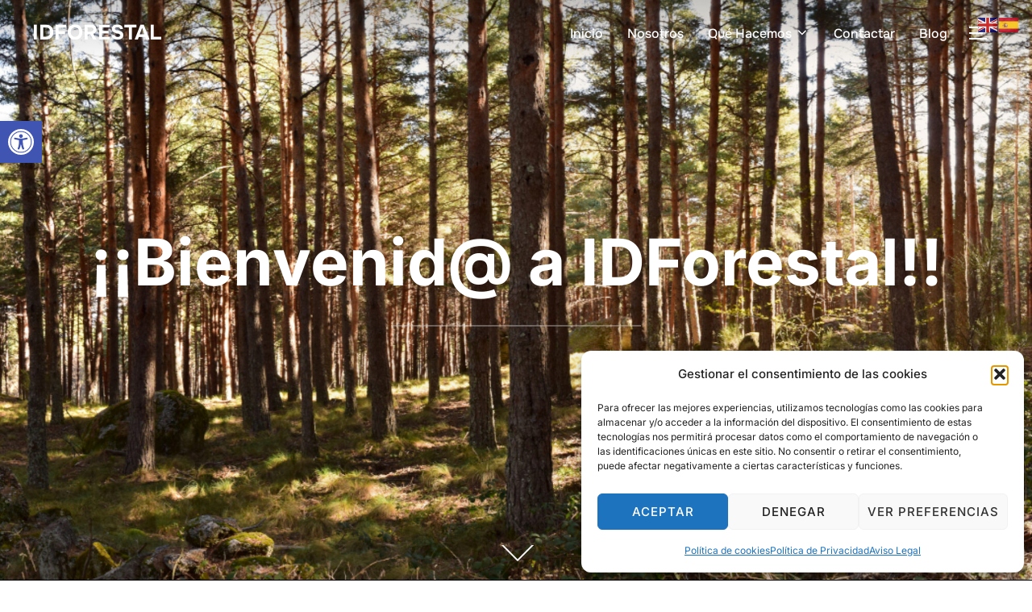

--- FILE ---
content_type: text/html; charset=UTF-8
request_url: https://www.idforestal.es/
body_size: 27167
content:


















<!DOCTYPE html>
<html lang="es" prefix="og: https://ogp.me/ns#" class="no-js">
<head>
	<meta charset="UTF-8" />
	<meta name="viewport" content="width=device-width, initial-scale=1" />
	<script>(function(html){html.className = html.className.replace(/\bno-js\b/,'js')})(document.documentElement);</script>
	<style>img:is([sizes="auto" i], [sizes^="auto," i]) { contain-intrinsic-size: 3000px 1500px }</style>
	
<!-- Optimización para motores de búsqueda de Rank Math -  https://rankmath.com/ -->
<title>IDForestal — Ingeniería y desarrollo forestal en España</title>
<meta name="description" content="IDForestal: consultoría forestal y ambiental. Servicios de ingeniería forestal, interpretación ambiental, evaluación ambiental y asesoramiento para propietarios."/>
<meta name="robots" content="index, follow, max-snippet:-1, max-video-preview:-1, max-image-preview:large"/>
<link rel="canonical" href="https://www.idforestal.es/" />
<meta property="og:locale" content="es_ES" />
<meta property="og:type" content="website" />
<meta property="og:title" content="IDForestal — Ingeniería y desarrollo forestal en España" />
<meta property="og:description" content="IDForestal: consultoría forestal y ambiental. Servicios de ingeniería forestal, interpretación ambiental, evaluación ambiental y asesoramiento para propietarios." />
<meta property="og:url" content="https://www.idforestal.es/" />
<meta property="og:site_name" content="IDForestal" />
<meta property="og:updated_time" content="2025-05-29T11:34:57+02:00" />
<meta property="article:published_time" content="2016-12-03T15:08:37+01:00" />
<meta property="article:modified_time" content="2025-05-29T11:34:57+02:00" />
<meta name="twitter:card" content="summary_large_image" />
<meta name="twitter:title" content="IDForestal — Ingeniería y desarrollo forestal en España" />
<meta name="twitter:description" content="IDForestal: consultoría forestal y ambiental. Servicios de ingeniería forestal, interpretación ambiental, evaluación ambiental y asesoramiento para propietarios." />
<meta name="twitter:label1" content="Escrito por" />
<meta name="twitter:data1" content="CREALOGO" />
<meta name="twitter:label2" content="Tiempo de lectura" />
<meta name="twitter:data2" content="2 minutos" />
<script type="application/ld+json" class="rank-math-schema">{"@context":"https://schema.org","@graph":[{"@type":["Organization","Person"],"@id":"https://www.idforestal.es/#person","name":"IDForestal","url":"https://www.idforestal.es"},{"@type":"WebSite","@id":"https://www.idforestal.es/#website","url":"https://www.idforestal.es","name":"IDForestal","publisher":{"@id":"https://www.idforestal.es/#person"},"inLanguage":"es","potentialAction":{"@type":"SearchAction","target":"https://www.idforestal.es/?s={search_term_string}","query-input":"required name=search_term_string"}},{"@type":"ImageObject","@id":"https://www.idforestal.es/wp-content/uploads/2022/11/cropped-ID-FORESTAL-logo-texto-300x262.png","url":"https://www.idforestal.es/wp-content/uploads/2022/11/cropped-ID-FORESTAL-logo-texto-300x262.png","width":"200","height":"200","inLanguage":"es"},{"@type":"WebPage","@id":"https://www.idforestal.es/#webpage","url":"https://www.idforestal.es/","name":"IDForestal \u2014 Ingenier\u00eda y desarrollo forestal en Espa\u00f1a","datePublished":"2016-12-03T15:08:37+01:00","dateModified":"2025-05-29T11:34:57+02:00","about":{"@id":"https://www.idforestal.es/#person"},"isPartOf":{"@id":"https://www.idforestal.es/#website"},"primaryImageOfPage":{"@id":"https://www.idforestal.es/wp-content/uploads/2022/11/cropped-ID-FORESTAL-logo-texto-300x262.png"},"inLanguage":"es"},{"@type":"Person","@id":"https://www.idforestal.es/author/proyectoscrealogo-es/","name":"CREALOGO","url":"https://www.idforestal.es/author/proyectoscrealogo-es/","image":{"@type":"ImageObject","@id":"https://secure.gravatar.com/avatar/3b627990caac80e0b989578898cba5984fb260c3fa4dda09720d24b71bfabd7f?s=96&amp;d=mm&amp;r=g","url":"https://secure.gravatar.com/avatar/3b627990caac80e0b989578898cba5984fb260c3fa4dda09720d24b71bfabd7f?s=96&amp;d=mm&amp;r=g","caption":"CREALOGO","inLanguage":"es"}},{"@type":"Article","headline":"IDForestal \u2014 Ingenier\u00eda y desarrollo forestal en Espa\u00f1a","keywords":"ingenier\u00eda forestal, consultor\u00eda forestal, servicios ambientales, gesti\u00f3n forestal, IDForestal","datePublished":"2016-12-03T15:08:37+01:00","dateModified":"2025-05-29T11:34:57+02:00","author":{"@id":"https://www.idforestal.es/author/proyectoscrealogo-es/","name":"CREALOGO"},"publisher":{"@id":"https://www.idforestal.es/#person"},"description":"IDForestal: consultor\u00eda forestal y ambiental. Servicios de ingenier\u00eda forestal, interpretaci\u00f3n ambiental, evaluaci\u00f3n ambiental y asesoramiento para propietarios.","name":"IDForestal \u2014 Ingenier\u00eda y desarrollo forestal en Espa\u00f1a","@id":"https://www.idforestal.es/#richSnippet","isPartOf":{"@id":"https://www.idforestal.es/#webpage"},"image":{"@id":"https://www.idforestal.es/wp-content/uploads/2022/11/cropped-ID-FORESTAL-logo-texto-300x262.png"},"inLanguage":"es","mainEntityOfPage":{"@id":"https://www.idforestal.es/#webpage"}}]}</script>
<!-- /Plugin Rank Math WordPress SEO -->

<link rel='dns-prefetch' href='//static.addtoany.com' />
<link rel='dns-prefetch' href='//www.googletagmanager.com' />
<link rel="alternate" type="application/rss+xml" title="IDForestal &raquo; Feed" href="https://www.idforestal.es/feed/" />
<script>
window._wpemojiSettings = {"baseUrl":"https:\/\/s.w.org\/images\/core\/emoji\/16.0.1\/72x72\/","ext":".png","svgUrl":"https:\/\/s.w.org\/images\/core\/emoji\/16.0.1\/svg\/","svgExt":".svg","source":{"concatemoji":"https:\/\/www.idforestal.es\/wp-includes\/js\/wp-emoji-release.min.js?ver=6.8.3"}};
/*! This file is auto-generated */
!function(s,n){var o,i,e;function c(e){try{var t={supportTests:e,timestamp:(new Date).valueOf()};sessionStorage.setItem(o,JSON.stringify(t))}catch(e){}}function p(e,t,n){e.clearRect(0,0,e.canvas.width,e.canvas.height),e.fillText(t,0,0);var t=new Uint32Array(e.getImageData(0,0,e.canvas.width,e.canvas.height).data),a=(e.clearRect(0,0,e.canvas.width,e.canvas.height),e.fillText(n,0,0),new Uint32Array(e.getImageData(0,0,e.canvas.width,e.canvas.height).data));return t.every(function(e,t){return e===a[t]})}function u(e,t){e.clearRect(0,0,e.canvas.width,e.canvas.height),e.fillText(t,0,0);for(var n=e.getImageData(16,16,1,1),a=0;a<n.data.length;a++)if(0!==n.data[a])return!1;return!0}function f(e,t,n,a){switch(t){case"flag":return n(e,"\ud83c\udff3\ufe0f\u200d\u26a7\ufe0f","\ud83c\udff3\ufe0f\u200b\u26a7\ufe0f")?!1:!n(e,"\ud83c\udde8\ud83c\uddf6","\ud83c\udde8\u200b\ud83c\uddf6")&&!n(e,"\ud83c\udff4\udb40\udc67\udb40\udc62\udb40\udc65\udb40\udc6e\udb40\udc67\udb40\udc7f","\ud83c\udff4\u200b\udb40\udc67\u200b\udb40\udc62\u200b\udb40\udc65\u200b\udb40\udc6e\u200b\udb40\udc67\u200b\udb40\udc7f");case"emoji":return!a(e,"\ud83e\udedf")}return!1}function g(e,t,n,a){var r="undefined"!=typeof WorkerGlobalScope&&self instanceof WorkerGlobalScope?new OffscreenCanvas(300,150):s.createElement("canvas"),o=r.getContext("2d",{willReadFrequently:!0}),i=(o.textBaseline="top",o.font="600 32px Arial",{});return e.forEach(function(e){i[e]=t(o,e,n,a)}),i}function t(e){var t=s.createElement("script");t.src=e,t.defer=!0,s.head.appendChild(t)}"undefined"!=typeof Promise&&(o="wpEmojiSettingsSupports",i=["flag","emoji"],n.supports={everything:!0,everythingExceptFlag:!0},e=new Promise(function(e){s.addEventListener("DOMContentLoaded",e,{once:!0})}),new Promise(function(t){var n=function(){try{var e=JSON.parse(sessionStorage.getItem(o));if("object"==typeof e&&"number"==typeof e.timestamp&&(new Date).valueOf()<e.timestamp+604800&&"object"==typeof e.supportTests)return e.supportTests}catch(e){}return null}();if(!n){if("undefined"!=typeof Worker&&"undefined"!=typeof OffscreenCanvas&&"undefined"!=typeof URL&&URL.createObjectURL&&"undefined"!=typeof Blob)try{var e="postMessage("+g.toString()+"("+[JSON.stringify(i),f.toString(),p.toString(),u.toString()].join(",")+"));",a=new Blob([e],{type:"text/javascript"}),r=new Worker(URL.createObjectURL(a),{name:"wpTestEmojiSupports"});return void(r.onmessage=function(e){c(n=e.data),r.terminate(),t(n)})}catch(e){}c(n=g(i,f,p,u))}t(n)}).then(function(e){for(var t in e)n.supports[t]=e[t],n.supports.everything=n.supports.everything&&n.supports[t],"flag"!==t&&(n.supports.everythingExceptFlag=n.supports.everythingExceptFlag&&n.supports[t]);n.supports.everythingExceptFlag=n.supports.everythingExceptFlag&&!n.supports.flag,n.DOMReady=!1,n.readyCallback=function(){n.DOMReady=!0}}).then(function(){return e}).then(function(){var e;n.supports.everything||(n.readyCallback(),(e=n.source||{}).concatemoji?t(e.concatemoji):e.wpemoji&&e.twemoji&&(t(e.twemoji),t(e.wpemoji)))}))}((window,document),window._wpemojiSettings);
</script>
<link rel='stylesheet' id='dashicons-css' href='https://www.idforestal.es/wp-includes/css/dashicons.min.css?ver=6.8.3' media='all' />
<link rel='stylesheet' id='post-views-counter-frontend-css' href='https://www.idforestal.es/wp-content/plugins/post-views-counter/css/frontend.css?ver=1.7.0' media='all' />
<link rel='stylesheet' id='wpzoom-elementor-addons-css-backend-image-box-css' href='https://www.idforestal.es/wp-content/plugins/wpzoom-elementor-addons/includes/widgets/image-box/backend.css?ver=1.3.0' media='all' />
<link rel='stylesheet' id='font-awesome-5-all-css' href='https://www.idforestal.es/wp-content/plugins/elementor/assets/lib/font-awesome/css/all.min.css?ver=1.3.0' media='all' />
<link rel='stylesheet' id='wpzoom-elementor-addons-css-backend-featured-category-css' href='https://www.idforestal.es/wp-content/plugins/wpzoom-elementor-addons/includes/widgets/featured-category/backend.css?ver=1.3.0' media='all' />
<style id='wp-emoji-styles-inline-css'>

	img.wp-smiley, img.emoji {
		display: inline !important;
		border: none !important;
		box-shadow: none !important;
		height: 1em !important;
		width: 1em !important;
		margin: 0 0.07em !important;
		vertical-align: -0.1em !important;
		background: none !important;
		padding: 0 !important;
	}
</style>
<link rel='stylesheet' id='wpzoom-social-icons-block-style-css' href='https://www.idforestal.es/wp-content/plugins/social-icons-widget-by-wpzoom/block/dist/style-wpzoom-social-icons.css?ver=4.5.3' media='all' />
<link rel='stylesheet' id='wpzoom-blocks-css-style-portfolio_layouts-css' href='https://www.idforestal.es/wp-content/plugins/wpzoom-portfolio/build/blocks/portfolio-layouts/style.css?ver=b36636c79ecf064b97f60be61e440b0f' media='' />
<link rel='stylesheet' id='wpzoom-blocks-css-style-portfolio-css' href='https://www.idforestal.es/wp-content/plugins/wpzoom-portfolio/build/blocks/portfolio/style.css?ver=85a35c6fb2015c50d3be44f56b113f39' media='' />
<style id='global-styles-inline-css'>
:root{--wp--preset--aspect-ratio--square: 1;--wp--preset--aspect-ratio--4-3: 4/3;--wp--preset--aspect-ratio--3-4: 3/4;--wp--preset--aspect-ratio--3-2: 3/2;--wp--preset--aspect-ratio--2-3: 2/3;--wp--preset--aspect-ratio--16-9: 16/9;--wp--preset--aspect-ratio--9-16: 9/16;--wp--preset--color--black: #000000;--wp--preset--color--cyan-bluish-gray: #abb8c3;--wp--preset--color--white: #ffffff;--wp--preset--color--pale-pink: #f78da7;--wp--preset--color--vivid-red: #cf2e2e;--wp--preset--color--luminous-vivid-orange: #ff6900;--wp--preset--color--luminous-vivid-amber: #fcb900;--wp--preset--color--light-green-cyan: #7bdcb5;--wp--preset--color--vivid-green-cyan: #00d084;--wp--preset--color--pale-cyan-blue: #8ed1fc;--wp--preset--color--vivid-cyan-blue: #0693e3;--wp--preset--color--vivid-purple: #9b51e0;--wp--preset--color--primary: #101010;--wp--preset--color--secondary: #0bb4aa;--wp--preset--color--header-footer: #101010;--wp--preset--color--tertiary: #6C6C77;--wp--preset--color--lightgrey: #D9D9D9;--wp--preset--color--foreground: #000;--wp--preset--color--background: #f9fafd;--wp--preset--color--light-background: #ffffff;--wp--preset--gradient--vivid-cyan-blue-to-vivid-purple: linear-gradient(135deg,rgba(6,147,227,1) 0%,rgb(155,81,224) 100%);--wp--preset--gradient--light-green-cyan-to-vivid-green-cyan: linear-gradient(135deg,rgb(122,220,180) 0%,rgb(0,208,130) 100%);--wp--preset--gradient--luminous-vivid-amber-to-luminous-vivid-orange: linear-gradient(135deg,rgba(252,185,0,1) 0%,rgba(255,105,0,1) 100%);--wp--preset--gradient--luminous-vivid-orange-to-vivid-red: linear-gradient(135deg,rgba(255,105,0,1) 0%,rgb(207,46,46) 100%);--wp--preset--gradient--very-light-gray-to-cyan-bluish-gray: linear-gradient(135deg,rgb(238,238,238) 0%,rgb(169,184,195) 100%);--wp--preset--gradient--cool-to-warm-spectrum: linear-gradient(135deg,rgb(74,234,220) 0%,rgb(151,120,209) 20%,rgb(207,42,186) 40%,rgb(238,44,130) 60%,rgb(251,105,98) 80%,rgb(254,248,76) 100%);--wp--preset--gradient--blush-light-purple: linear-gradient(135deg,rgb(255,206,236) 0%,rgb(152,150,240) 100%);--wp--preset--gradient--blush-bordeaux: linear-gradient(135deg,rgb(254,205,165) 0%,rgb(254,45,45) 50%,rgb(107,0,62) 100%);--wp--preset--gradient--luminous-dusk: linear-gradient(135deg,rgb(255,203,112) 0%,rgb(199,81,192) 50%,rgb(65,88,208) 100%);--wp--preset--gradient--pale-ocean: linear-gradient(135deg,rgb(255,245,203) 0%,rgb(182,227,212) 50%,rgb(51,167,181) 100%);--wp--preset--gradient--electric-grass: linear-gradient(135deg,rgb(202,248,128) 0%,rgb(113,206,126) 100%);--wp--preset--gradient--midnight: linear-gradient(135deg,rgb(2,3,129) 0%,rgb(40,116,252) 100%);--wp--preset--gradient--black-primary: linear-gradient(180deg, var(--wp--preset--color--secondary) 0%, var(--wp--preset--color--secondary) 73%, var(--wp--preset--color--background) 73%, var(--wp--preset--color--background) 100%);--wp--preset--gradient--black-secondary: linear-gradient(135deg,rgba(0,0,0,1) 50%,var(--wp--preset--color--tertiary) 100%);--wp--preset--font-size--small: clamp(14px, 0.875rem + ((1vw - 3.2px) * 0.177), 16px);--wp--preset--font-size--medium: clamp(16px, 1rem + ((1vw - 3.2px) * 0.354), 20px);--wp--preset--font-size--large: clamp(22px, 1.375rem + ((1vw - 3.2px) * 1.239), 36px);--wp--preset--font-size--x-large: clamp(30px, 1.875rem + ((1vw - 3.2px) * 1.77), 50px);--wp--preset--font-size--x-small: clamp(14px, 0.875rem + ((1vw - 3.2px) * 1), 14px);--wp--preset--font-size--max-36: clamp(24px, 1.5rem + ((1vw - 3.2px) * 1.062), 36px);--wp--preset--font-size--max-48: clamp(26px, 1.625rem + ((1vw - 3.2px) * 1.947), 48px);--wp--preset--font-size--max-60: clamp(30px, 1.875rem + ((1vw - 3.2px) * 2.655), 60px);--wp--preset--font-size--max-72: clamp(38px, 2.375rem + ((1vw - 3.2px) * 3.009), 72px);--wp--preset--spacing--20: 0.44rem;--wp--preset--spacing--30: 0.67rem;--wp--preset--spacing--40: 1rem;--wp--preset--spacing--50: 1.5rem;--wp--preset--spacing--60: 2.25rem;--wp--preset--spacing--70: 3.38rem;--wp--preset--spacing--80: 5.06rem;--wp--preset--spacing--x-small: 20px;--wp--preset--spacing--small: 40px;--wp--preset--spacing--medium: 60px;--wp--preset--spacing--large: 80px;--wp--preset--spacing--x-large: 100px;--wp--preset--shadow--natural: 6px 6px 9px rgba(0, 0, 0, 0.2);--wp--preset--shadow--deep: 12px 12px 50px rgba(0, 0, 0, 0.4);--wp--preset--shadow--sharp: 6px 6px 0px rgba(0, 0, 0, 0.2);--wp--preset--shadow--outlined: 6px 6px 0px -3px rgba(255, 255, 255, 1), 6px 6px rgba(0, 0, 0, 1);--wp--preset--shadow--crisp: 6px 6px 0px rgba(0, 0, 0, 1);--wp--custom--font-weight--black: 900;--wp--custom--font-weight--bold: 700;--wp--custom--font-weight--extra-bold: 800;--wp--custom--font-weight--light: 300;--wp--custom--font-weight--medium: 500;--wp--custom--font-weight--regular: 400;--wp--custom--font-weight--semi-bold: 600;--wp--custom--line-height--body: 1.75;--wp--custom--line-height--heading: 1.1;--wp--custom--line-height--medium: 1.5;--wp--custom--line-height--one: 1;--wp--custom--spacing--outer: 30px;}:root { --wp--style--global--content-size: 1200px;--wp--style--global--wide-size: 1450px; }:where(body) { margin: 0; }.wp-site-blocks { padding-top: var(--wp--style--root--padding-top); padding-bottom: var(--wp--style--root--padding-bottom); }.has-global-padding { padding-right: var(--wp--style--root--padding-right); padding-left: var(--wp--style--root--padding-left); }.has-global-padding > .alignfull { margin-right: calc(var(--wp--style--root--padding-right) * -1); margin-left: calc(var(--wp--style--root--padding-left) * -1); }.has-global-padding :where(:not(.alignfull.is-layout-flow) > .has-global-padding:not(.wp-block-block, .alignfull)) { padding-right: 0; padding-left: 0; }.has-global-padding :where(:not(.alignfull.is-layout-flow) > .has-global-padding:not(.wp-block-block, .alignfull)) > .alignfull { margin-left: 0; margin-right: 0; }.wp-site-blocks > .alignleft { float: left; margin-right: 2em; }.wp-site-blocks > .alignright { float: right; margin-left: 2em; }.wp-site-blocks > .aligncenter { justify-content: center; margin-left: auto; margin-right: auto; }:where(.wp-site-blocks) > * { margin-block-start: 20px; margin-block-end: 0; }:where(.wp-site-blocks) > :first-child { margin-block-start: 0; }:where(.wp-site-blocks) > :last-child { margin-block-end: 0; }:root { --wp--style--block-gap: 20px; }:root :where(.is-layout-flow) > :first-child{margin-block-start: 0;}:root :where(.is-layout-flow) > :last-child{margin-block-end: 0;}:root :where(.is-layout-flow) > *{margin-block-start: 20px;margin-block-end: 0;}:root :where(.is-layout-constrained) > :first-child{margin-block-start: 0;}:root :where(.is-layout-constrained) > :last-child{margin-block-end: 0;}:root :where(.is-layout-constrained) > *{margin-block-start: 20px;margin-block-end: 0;}:root :where(.is-layout-flex){gap: 20px;}:root :where(.is-layout-grid){gap: 20px;}.is-layout-flow > .alignleft{float: left;margin-inline-start: 0;margin-inline-end: 2em;}.is-layout-flow > .alignright{float: right;margin-inline-start: 2em;margin-inline-end: 0;}.is-layout-flow > .aligncenter{margin-left: auto !important;margin-right: auto !important;}.is-layout-constrained > .alignleft{float: left;margin-inline-start: 0;margin-inline-end: 2em;}.is-layout-constrained > .alignright{float: right;margin-inline-start: 2em;margin-inline-end: 0;}.is-layout-constrained > .aligncenter{margin-left: auto !important;margin-right: auto !important;}.is-layout-constrained > :where(:not(.alignleft):not(.alignright):not(.alignfull)){max-width: var(--wp--style--global--content-size);margin-left: auto !important;margin-right: auto !important;}.is-layout-constrained > .alignwide{max-width: var(--wp--style--global--wide-size);}body .is-layout-flex{display: flex;}.is-layout-flex{flex-wrap: wrap;align-items: center;}.is-layout-flex > :is(*, div){margin: 0;}body .is-layout-grid{display: grid;}.is-layout-grid > :is(*, div){margin: 0;}body{font-size: var(--wp--preset--font-size--small);font-weight: var(--wp--custom--font-weight--regular);line-height: var(--wp--custom--line-height--body);--wp--style--root--padding-top: 0px;--wp--style--root--padding-right: 0px;--wp--style--root--padding-bottom: 0px;--wp--style--root--padding-left: 0px;}a:where(:not(.wp-element-button)){color: var(--wp--preset--color--primary);text-decoration: underline;}:root :where(.wp-element-button, .wp-block-button__link){background-color: #32373c;border-radius: 0;border-width: 0;color: #fff;font-family: inherit;font-size: inherit;line-height: inherit;padding-top: 10px;padding-right: 25px;padding-bottom: 10px;padding-left: 25px;text-decoration: none;}.has-black-color{color: var(--wp--preset--color--black) !important;}.has-cyan-bluish-gray-color{color: var(--wp--preset--color--cyan-bluish-gray) !important;}.has-white-color{color: var(--wp--preset--color--white) !important;}.has-pale-pink-color{color: var(--wp--preset--color--pale-pink) !important;}.has-vivid-red-color{color: var(--wp--preset--color--vivid-red) !important;}.has-luminous-vivid-orange-color{color: var(--wp--preset--color--luminous-vivid-orange) !important;}.has-luminous-vivid-amber-color{color: var(--wp--preset--color--luminous-vivid-amber) !important;}.has-light-green-cyan-color{color: var(--wp--preset--color--light-green-cyan) !important;}.has-vivid-green-cyan-color{color: var(--wp--preset--color--vivid-green-cyan) !important;}.has-pale-cyan-blue-color{color: var(--wp--preset--color--pale-cyan-blue) !important;}.has-vivid-cyan-blue-color{color: var(--wp--preset--color--vivid-cyan-blue) !important;}.has-vivid-purple-color{color: var(--wp--preset--color--vivid-purple) !important;}.has-primary-color{color: var(--wp--preset--color--primary) !important;}.has-secondary-color{color: var(--wp--preset--color--secondary) !important;}.has-header-footer-color{color: var(--wp--preset--color--header-footer) !important;}.has-tertiary-color{color: var(--wp--preset--color--tertiary) !important;}.has-lightgrey-color{color: var(--wp--preset--color--lightgrey) !important;}.has-foreground-color{color: var(--wp--preset--color--foreground) !important;}.has-background-color{color: var(--wp--preset--color--background) !important;}.has-light-background-color{color: var(--wp--preset--color--light-background) !important;}.has-black-background-color{background-color: var(--wp--preset--color--black) !important;}.has-cyan-bluish-gray-background-color{background-color: var(--wp--preset--color--cyan-bluish-gray) !important;}.has-white-background-color{background-color: var(--wp--preset--color--white) !important;}.has-pale-pink-background-color{background-color: var(--wp--preset--color--pale-pink) !important;}.has-vivid-red-background-color{background-color: var(--wp--preset--color--vivid-red) !important;}.has-luminous-vivid-orange-background-color{background-color: var(--wp--preset--color--luminous-vivid-orange) !important;}.has-luminous-vivid-amber-background-color{background-color: var(--wp--preset--color--luminous-vivid-amber) !important;}.has-light-green-cyan-background-color{background-color: var(--wp--preset--color--light-green-cyan) !important;}.has-vivid-green-cyan-background-color{background-color: var(--wp--preset--color--vivid-green-cyan) !important;}.has-pale-cyan-blue-background-color{background-color: var(--wp--preset--color--pale-cyan-blue) !important;}.has-vivid-cyan-blue-background-color{background-color: var(--wp--preset--color--vivid-cyan-blue) !important;}.has-vivid-purple-background-color{background-color: var(--wp--preset--color--vivid-purple) !important;}.has-primary-background-color{background-color: var(--wp--preset--color--primary) !important;}.has-secondary-background-color{background-color: var(--wp--preset--color--secondary) !important;}.has-header-footer-background-color{background-color: var(--wp--preset--color--header-footer) !important;}.has-tertiary-background-color{background-color: var(--wp--preset--color--tertiary) !important;}.has-lightgrey-background-color{background-color: var(--wp--preset--color--lightgrey) !important;}.has-foreground-background-color{background-color: var(--wp--preset--color--foreground) !important;}.has-background-background-color{background-color: var(--wp--preset--color--background) !important;}.has-light-background-background-color{background-color: var(--wp--preset--color--light-background) !important;}.has-black-border-color{border-color: var(--wp--preset--color--black) !important;}.has-cyan-bluish-gray-border-color{border-color: var(--wp--preset--color--cyan-bluish-gray) !important;}.has-white-border-color{border-color: var(--wp--preset--color--white) !important;}.has-pale-pink-border-color{border-color: var(--wp--preset--color--pale-pink) !important;}.has-vivid-red-border-color{border-color: var(--wp--preset--color--vivid-red) !important;}.has-luminous-vivid-orange-border-color{border-color: var(--wp--preset--color--luminous-vivid-orange) !important;}.has-luminous-vivid-amber-border-color{border-color: var(--wp--preset--color--luminous-vivid-amber) !important;}.has-light-green-cyan-border-color{border-color: var(--wp--preset--color--light-green-cyan) !important;}.has-vivid-green-cyan-border-color{border-color: var(--wp--preset--color--vivid-green-cyan) !important;}.has-pale-cyan-blue-border-color{border-color: var(--wp--preset--color--pale-cyan-blue) !important;}.has-vivid-cyan-blue-border-color{border-color: var(--wp--preset--color--vivid-cyan-blue) !important;}.has-vivid-purple-border-color{border-color: var(--wp--preset--color--vivid-purple) !important;}.has-primary-border-color{border-color: var(--wp--preset--color--primary) !important;}.has-secondary-border-color{border-color: var(--wp--preset--color--secondary) !important;}.has-header-footer-border-color{border-color: var(--wp--preset--color--header-footer) !important;}.has-tertiary-border-color{border-color: var(--wp--preset--color--tertiary) !important;}.has-lightgrey-border-color{border-color: var(--wp--preset--color--lightgrey) !important;}.has-foreground-border-color{border-color: var(--wp--preset--color--foreground) !important;}.has-background-border-color{border-color: var(--wp--preset--color--background) !important;}.has-light-background-border-color{border-color: var(--wp--preset--color--light-background) !important;}.has-vivid-cyan-blue-to-vivid-purple-gradient-background{background: var(--wp--preset--gradient--vivid-cyan-blue-to-vivid-purple) !important;}.has-light-green-cyan-to-vivid-green-cyan-gradient-background{background: var(--wp--preset--gradient--light-green-cyan-to-vivid-green-cyan) !important;}.has-luminous-vivid-amber-to-luminous-vivid-orange-gradient-background{background: var(--wp--preset--gradient--luminous-vivid-amber-to-luminous-vivid-orange) !important;}.has-luminous-vivid-orange-to-vivid-red-gradient-background{background: var(--wp--preset--gradient--luminous-vivid-orange-to-vivid-red) !important;}.has-very-light-gray-to-cyan-bluish-gray-gradient-background{background: var(--wp--preset--gradient--very-light-gray-to-cyan-bluish-gray) !important;}.has-cool-to-warm-spectrum-gradient-background{background: var(--wp--preset--gradient--cool-to-warm-spectrum) !important;}.has-blush-light-purple-gradient-background{background: var(--wp--preset--gradient--blush-light-purple) !important;}.has-blush-bordeaux-gradient-background{background: var(--wp--preset--gradient--blush-bordeaux) !important;}.has-luminous-dusk-gradient-background{background: var(--wp--preset--gradient--luminous-dusk) !important;}.has-pale-ocean-gradient-background{background: var(--wp--preset--gradient--pale-ocean) !important;}.has-electric-grass-gradient-background{background: var(--wp--preset--gradient--electric-grass) !important;}.has-midnight-gradient-background{background: var(--wp--preset--gradient--midnight) !important;}.has-black-primary-gradient-background{background: var(--wp--preset--gradient--black-primary) !important;}.has-black-secondary-gradient-background{background: var(--wp--preset--gradient--black-secondary) !important;}.has-small-font-size{font-size: var(--wp--preset--font-size--small) !important;}.has-medium-font-size{font-size: var(--wp--preset--font-size--medium) !important;}.has-large-font-size{font-size: var(--wp--preset--font-size--large) !important;}.has-x-large-font-size{font-size: var(--wp--preset--font-size--x-large) !important;}.has-x-small-font-size{font-size: var(--wp--preset--font-size--x-small) !important;}.has-max-36-font-size{font-size: var(--wp--preset--font-size--max-36) !important;}.has-max-48-font-size{font-size: var(--wp--preset--font-size--max-48) !important;}.has-max-60-font-size{font-size: var(--wp--preset--font-size--max-60) !important;}.has-max-72-font-size{font-size: var(--wp--preset--font-size--max-72) !important;}
:root :where(.wp-block-button .wp-block-button__link){background-color: var(--wp--preset--color--primary);}
:root :where(.wp-block-columns){border-radius: 4px;border-width: 0;margin-bottom: 0px;}
:root :where(.wp-block-pullquote){font-size: clamp(0.984em, 0.984rem + ((1vw - 0.2em) * 0.731), 1.5em);line-height: 1.6;}
:root :where(.wp-block-buttons-is-layout-flow) > :first-child{margin-block-start: 0;}:root :where(.wp-block-buttons-is-layout-flow) > :last-child{margin-block-end: 0;}:root :where(.wp-block-buttons-is-layout-flow) > *{margin-block-start: 10px;margin-block-end: 0;}:root :where(.wp-block-buttons-is-layout-constrained) > :first-child{margin-block-start: 0;}:root :where(.wp-block-buttons-is-layout-constrained) > :last-child{margin-block-end: 0;}:root :where(.wp-block-buttons-is-layout-constrained) > *{margin-block-start: 10px;margin-block-end: 0;}:root :where(.wp-block-buttons-is-layout-flex){gap: 10px;}:root :where(.wp-block-buttons-is-layout-grid){gap: 10px;}
:root :where(.wp-block-column){border-radius: 4px;border-width: 0;margin-bottom: 0px;}
:root :where(.wp-block-cover){padding-top: 30px;padding-right: 30px;padding-bottom: 30px;padding-left: 30px;}
:root :where(.wp-block-group){padding: 0px;}
:root :where(.wp-block-spacer){margin-top: 0 !important;}
</style>
<link rel='stylesheet' id='cmplz-general-css' href='https://www.idforestal.es/wp-content/plugins/complianz-gdpr/assets/css/cookieblocker.min.css?ver=1767525273' media='all' />
<link rel='stylesheet' id='pojo-a11y-css' href='https://www.idforestal.es/wp-content/plugins/pojo-accessibility/modules/legacy/assets/css/style.min.css?ver=1.0.0' media='all' />
<link rel='stylesheet' id='inspiro-google-fonts-css' href='https://www.idforestal.es/wp-content/fonts/903c33fbcf729a4540e632d6040067e4.css?ver=2.1.4' media='all' />
<link rel='stylesheet' id='inspiro-style-css' href='https://www.idforestal.es/wp-content/themes/inspiro/assets/css/minified/style.min.css?ver=2.1.4' media='all' />
<style id='inspiro-style-inline-css'>
body, button, input, select, textarea {
font-family: 'Inter', sans-serif;
font-weight: 400;
}
@media screen and (min-width: 782px) {
body, button, input, select, textarea {
font-size: 16px;
line-height: 1.8;
} }
body:not(.wp-custom-logo) a.custom-logo-text {
font-family: 'Onest', sans-serif;
font-weight: 700;
text-transform: uppercase;
}
@media screen and (min-width: 782px) {
body:not(.wp-custom-logo) a.custom-logo-text {
font-size: 26px;
line-height: 1.8;
} }
h1, h2, h3, h4, h5, h6, .home.blog .entry-title, .page .entry-title, .page-title, #comments>h3, #respond>h3, .wp-block-button a, .entry-footer {
font-family: 'Onest', sans-serif;
font-weight: 600;
line-height: 1.4;
}
.home.blog .entry-title, .single .entry-title, .single .entry-cover-image .entry-header .entry-title {
font-size: 24px;
font-weight: 600;
line-height: 1.4;
}
@media screen and (min-width: 641px) and (max-width: 1024px) {
.home.blog .entry-title, .single .entry-title, .single .entry-cover-image .entry-header .entry-title {
font-size: 32px;
} }
@media screen and (min-width: 1025px) {
.home.blog .entry-title, .single .entry-title, .single .entry-cover-image .entry-header .entry-title {
font-size: 45px;
} }
.page .entry-title, .page-title, .page .entry-cover-image .entry-header .entry-title {
font-size: 24px;
font-weight: 600;
line-height: 1.4;
text-align: left;
}
@media screen and (min-width: 641px) and (max-width: 1024px) {
.page .entry-title, .page-title, .page .entry-cover-image .entry-header .entry-title {
font-size: 32px;
} }
@media screen and (min-width: 1025px) {
.page .entry-title, .page-title, .page .entry-cover-image .entry-header .entry-title {
font-size: 45px;
} }
.entry-content h1, .widget-area h1, h1:not(.entry-title):not(.page-title):not(.site-title) {
font-size: 24px;
font-weight: 600;
line-height: 1.4;
}
@media screen and (min-width: 641px) and (max-width: 1024px) {
.entry-content h1, .widget-area h1, h1:not(.entry-title):not(.page-title):not(.site-title) {
font-size: 32px;
} }
@media screen and (min-width: 1025px) {
.entry-content h1, .widget-area h1, h1:not(.entry-title):not(.page-title):not(.site-title) {
font-size: 45px;
} }
.entry-content h2, .page-content h2, .comment-content h2 {
font-size: 30px;
font-weight: 600;
line-height: 1.4;
}
.entry-content h3, .page-content h3, .comment-content h3 {
font-size: 24px;
font-weight: 600;
line-height: 1.4;
}
.entry-content h4, .page-content h4, .comment-content h4 {
font-size: 16px;
font-weight: 600;
line-height: 1.4;
}
.entry-content h5, .page-content h5, .comment-content h5 {
font-size: 14px;
font-weight: 600;
line-height: 1.4;
}
.entry-content h6, .page-content h6, .comment-content h6 {
font-size: 13px;
font-weight: 600;
line-height: 1.4;
}
.site-title {
font-family: 'Inter', sans-serif;
font-weight: 700;
line-height: 1.25;
}
@media screen and (min-width: 782px) {
.site-title {
font-size: 80px;
} }
.site-description {
font-family: 'Inter', sans-serif;
line-height: 1.8;
}
@media screen and (min-width: 782px) {
.site-description {
font-size: 20px;
} }
.custom-header-button {
font-family: 'Inter', sans-serif;
line-height: 1.8;
}
@media screen and (min-width: 782px) {
.custom-header-button {
font-size: 16px;
} }
.navbar-nav a {
font-family: 'Onest', sans-serif;
font-weight: 500;
line-height: 1.8;
}
@media screen and (min-width: 782px) {
.navbar-nav a {
font-size: 16px;
} }
@media screen and (max-width: 64em) {
.navbar-nav li a {
font-family: 'Onest', sans-serif;
font-size: 16px;
font-weight: 600;
text-transform: uppercase;
line-height: 1.8;
} }


		:root {
			--container-width: 1200px;
			--container-width-narrow: 950px;
			--container-padding: 30px;
		}
		
		/* Dynamic responsive padding media queries */
		@media (max-width: 1260px) {
			.wrap,
			.inner-wrap,
			.page .entry-content,
			.page:not(.inspiro-front-page) .entry-footer,
			.single .entry-wrapper,
			.single.has-sidebar.page-layout-sidebar-right .entry-header .inner-wrap,
			.wp-block-group > .wp-block-group__inner-container {
				padding-left: 30px;
				padding-right: 30px;
			}
		}
		
		@media (max-width: 1010px) {
			.single .entry-header .inner-wrap,
			.single .entry-content,
			.single .entry-footer,
			#comments {
				padding-left: 30px;
				padding-right: 30px;
			}
		}
		
</style>
<link rel='stylesheet' id='wpzoom-social-icons-socicon-css' href='https://www.idforestal.es/wp-content/plugins/social-icons-widget-by-wpzoom/assets/css/wpzoom-socicon.css?ver=1767525430' media='all' />
<link rel='stylesheet' id='wpzoom-social-icons-genericons-css' href='https://www.idforestal.es/wp-content/plugins/social-icons-widget-by-wpzoom/assets/css/genericons.css?ver=1767525430' media='all' />
<link rel='stylesheet' id='wpzoom-social-icons-academicons-css' href='https://www.idforestal.es/wp-content/plugins/social-icons-widget-by-wpzoom/assets/css/academicons.min.css?ver=1767525430' media='all' />
<link rel='stylesheet' id='wpzoom-social-icons-font-awesome-3-css' href='https://www.idforestal.es/wp-content/plugins/social-icons-widget-by-wpzoom/assets/css/font-awesome-3.min.css?ver=1767525430' media='all' />
<link rel='stylesheet' id='wpzoom-social-icons-styles-css' href='https://www.idforestal.es/wp-content/plugins/social-icons-widget-by-wpzoom/assets/css/wpzoom-social-icons-styles.css?ver=1767525430' media='all' />
<link rel='stylesheet' id='addtoany-css' href='https://www.idforestal.es/wp-content/plugins/add-to-any/addtoany.min.css?ver=1.16' media='all' />
<link rel='stylesheet' id='elementor-icons-css' href='https://www.idforestal.es/wp-content/plugins/elementor/assets/lib/eicons/css/elementor-icons.min.css?ver=5.45.0' media='all' />
<link rel='stylesheet' id='elementor-frontend-css' href='https://www.idforestal.es/wp-content/plugins/elementor/assets/css/frontend.min.css?ver=3.34.0' media='all' />
<link rel='stylesheet' id='elementor-post-3234-css' href='https://www.idforestal.es/wp-content/uploads/elementor/css/post-3234.css?ver=1767525702' media='all' />
<link rel='stylesheet' id='widget-image-css' href='https://www.idforestal.es/wp-content/plugins/elementor/assets/css/widget-image.min.css?ver=3.34.0' media='all' />
<link rel='stylesheet' id='widget-heading-css' href='https://www.idforestal.es/wp-content/plugins/elementor/assets/css/widget-heading.min.css?ver=3.34.0' media='all' />
<link rel='stylesheet' id='widget-icon-box-css' href='https://www.idforestal.es/wp-content/plugins/elementor/assets/css/widget-icon-box.min.css?ver=3.34.0' media='all' />
<link rel='stylesheet' id='wpzoom-elementor-addons-css-frontend-posts-grid-css' href='https://www.idforestal.es/wp-content/plugins/wpzoom-elementor-addons/includes/widgets/posts-grid/frontend.css?ver=1.3.0' media='all' />
<link rel='stylesheet' id='swiper-css' href='https://www.idforestal.es/wp-content/plugins/elementor/assets/lib/swiper/v8/css/swiper.min.css?ver=8.4.5' media='all' />
<link rel='stylesheet' id='e-swiper-css' href='https://www.idforestal.es/wp-content/plugins/elementor/assets/css/conditionals/e-swiper.min.css?ver=3.34.0' media='all' />
<link rel='stylesheet' id='widget-image-gallery-css' href='https://www.idforestal.es/wp-content/plugins/elementor/assets/css/widget-image-gallery.min.css?ver=3.34.0' media='all' />
<link rel='stylesheet' id='widget-google_maps-css' href='https://www.idforestal.es/wp-content/plugins/elementor/assets/css/widget-google_maps.min.css?ver=3.34.0' media='all' />
<link rel='stylesheet' id='elementor-post-5550-css' href='https://www.idforestal.es/wp-content/uploads/elementor/css/post-5550.css?ver=1767526527' media='all' />
<link rel='stylesheet' id='eael-general-css' href='https://www.idforestal.es/wp-content/plugins/essential-addons-for-elementor-lite/assets/front-end/css/view/general.min.css?ver=6.5.5' media='all' />
<link rel='preload' as='font'  id='wpzoom-social-icons-font-academicons-woff2-css' href='https://www.idforestal.es/wp-content/plugins/social-icons-widget-by-wpzoom/assets/font/academicons.woff2?v=1.9.2' type='font/woff2' crossorigin />
<link rel='preload' as='font'  id='wpzoom-social-icons-font-fontawesome-3-woff2-css' href='https://www.idforestal.es/wp-content/plugins/social-icons-widget-by-wpzoom/assets/font/fontawesome-webfont.woff2?v=4.7.0' type='font/woff2' crossorigin />
<link rel='preload' as='font'  id='wpzoom-social-icons-font-genericons-woff-css' href='https://www.idforestal.es/wp-content/plugins/social-icons-widget-by-wpzoom/assets/font/Genericons.woff' type='font/woff' crossorigin />
<link rel='preload' as='font'  id='wpzoom-social-icons-font-socicon-woff2-css' href='https://www.idforestal.es/wp-content/plugins/social-icons-widget-by-wpzoom/assets/font/socicon.woff2?v=4.5.3' type='font/woff2' crossorigin />
<link rel='stylesheet' id='elementor-gf-local-roboto-css' href='https://www.idforestal.es/wp-content/uploads/elementor/google-fonts/css/roboto.css?ver=1748511252' media='all' />
<link rel='stylesheet' id='elementor-gf-local-robotoslab-css' href='https://www.idforestal.es/wp-content/uploads/elementor/google-fonts/css/robotoslab.css?ver=1748511261' media='all' />
<link rel='stylesheet' id='elementor-gf-local-montserrat-css' href='https://www.idforestal.es/wp-content/uploads/elementor/google-fonts/css/montserrat.css?ver=1748511290' media='all' />
<link rel='stylesheet' id='elementor-gf-local-inter-css' href='https://www.idforestal.es/wp-content/uploads/elementor/google-fonts/css/inter.css?ver=1748511308' media='all' />
<link rel='stylesheet' id='elementor-icons-shared-0-css' href='https://www.idforestal.es/wp-content/plugins/elementor/assets/lib/font-awesome/css/fontawesome.min.css?ver=5.15.3' media='all' />
<link rel='stylesheet' id='elementor-icons-fa-solid-css' href='https://www.idforestal.es/wp-content/plugins/elementor/assets/lib/font-awesome/css/solid.min.css?ver=5.15.3' media='all' />
<link rel='stylesheet' id='elementor-icons-fa-brands-css' href='https://www.idforestal.es/wp-content/plugins/elementor/assets/lib/font-awesome/css/brands.min.css?ver=5.15.3' media='all' />
<script id="addtoany-core-js-before">
window.a2a_config=window.a2a_config||{};a2a_config.callbacks=[];a2a_config.overlays=[];a2a_config.templates={};a2a_localize = {
	Share: "Compartir",
	Save: "Guardar",
	Subscribe: "Suscribir",
	Email: "Correo electrónico",
	Bookmark: "Marcador",
	ShowAll: "Mostrar todo",
	ShowLess: "Mostrar menos",
	FindServices: "Encontrar servicio(s)",
	FindAnyServiceToAddTo: "Encuentra al instante cualquier servicio para añadir a",
	PoweredBy: "Funciona con",
	ShareViaEmail: "Compartir por correo electrónico",
	SubscribeViaEmail: "Suscribirse a través de correo electrónico",
	BookmarkInYourBrowser: "Añadir a marcadores de tu navegador",
	BookmarkInstructions: "Presiona «Ctrl+D» o «\u2318+D» para añadir esta página a marcadores",
	AddToYourFavorites: "Añadir a tus favoritos",
	SendFromWebOrProgram: "Enviar desde cualquier dirección o programa de correo electrónico ",
	EmailProgram: "Programa de correo electrónico",
	More: "Más&#8230;",
	ThanksForSharing: "¡Gracias por compartir!",
	ThanksForFollowing: "¡Gracias por seguirnos!"
};
</script>
<script defer src="https://static.addtoany.com/menu/page.js" id="addtoany-core-js"></script>
<script src="https://www.idforestal.es/wp-includes/js/jquery/jquery.min.js?ver=3.7.1" id="jquery-core-js"></script>
<script src="https://www.idforestal.es/wp-includes/js/jquery/jquery-migrate.min.js?ver=3.4.1" id="jquery-migrate-js"></script>
<script defer src="https://www.idforestal.es/wp-content/plugins/add-to-any/addtoany.min.js?ver=1.1" id="addtoany-jquery-js"></script>

<!-- Fragmento de código de la etiqueta de Google (gtag.js) añadida por Site Kit -->
<!-- Fragmento de código de Google Analytics añadido por Site Kit -->
<script src="https://www.googletagmanager.com/gtag/js?id=GT-T9L4LJJS" id="google_gtagjs-js" async></script>
<script id="google_gtagjs-js-after">
window.dataLayer = window.dataLayer || [];function gtag(){dataLayer.push(arguments);}
gtag("set","linker",{"domains":["www.idforestal.es"]});
gtag("js", new Date());
gtag("set", "developer_id.dZTNiMT", true);
gtag("config", "GT-T9L4LJJS");
 window._googlesitekit = window._googlesitekit || {}; window._googlesitekit.throttledEvents = []; window._googlesitekit.gtagEvent = (name, data) => { var key = JSON.stringify( { name, data } ); if ( !! window._googlesitekit.throttledEvents[ key ] ) { return; } window._googlesitekit.throttledEvents[ key ] = true; setTimeout( () => { delete window._googlesitekit.throttledEvents[ key ]; }, 5 ); gtag( "event", name, { ...data, event_source: "site-kit" } ); };
</script>
<link rel="https://api.w.org/" href="https://www.idforestal.es/wp-json/" /><link rel="alternate" title="JSON" type="application/json" href="https://www.idforestal.es/wp-json/wp/v2/pages/5550" /><link rel="EditURI" type="application/rsd+xml" title="RSD" href="https://www.idforestal.es/xmlrpc.php?rsd" />
<meta name="generator" content="WordPress 6.8.3" />
<link rel='shortlink' href='https://www.idforestal.es/' />
<link rel="alternate" title="oEmbed (JSON)" type="application/json+oembed" href="https://www.idforestal.es/wp-json/oembed/1.0/embed?url=https%3A%2F%2Fwww.idforestal.es%2F" />
<link rel="alternate" title="oEmbed (XML)" type="text/xml+oembed" href="https://www.idforestal.es/wp-json/oembed/1.0/embed?url=https%3A%2F%2Fwww.idforestal.es%2F&#038;format=xml" />
<meta name="generator" content="Site Kit by Google 1.168.0" />			<style>.cmplz-hidden {
					display: none !important;
				}</style><style type="text/css">
#pojo-a11y-toolbar .pojo-a11y-toolbar-toggle a{ background-color: #4054b2;	color: #ffffff;}
#pojo-a11y-toolbar .pojo-a11y-toolbar-overlay, #pojo-a11y-toolbar .pojo-a11y-toolbar-overlay ul.pojo-a11y-toolbar-items.pojo-a11y-links{ border-color: #4054b2;}
body.pojo-a11y-focusable a:focus{ outline-style: solid !important;	outline-width: 1px !important;	outline-color: #FF0000 !important;}
#pojo-a11y-toolbar{ top: 150px !important;}
#pojo-a11y-toolbar .pojo-a11y-toolbar-overlay{ background-color: #ffffff;}
#pojo-a11y-toolbar .pojo-a11y-toolbar-overlay ul.pojo-a11y-toolbar-items li.pojo-a11y-toolbar-item a, #pojo-a11y-toolbar .pojo-a11y-toolbar-overlay p.pojo-a11y-toolbar-title{ color: #333333;}
#pojo-a11y-toolbar .pojo-a11y-toolbar-overlay ul.pojo-a11y-toolbar-items li.pojo-a11y-toolbar-item a.active{ background-color: #4054b2;	color: #ffffff;}
@media (max-width: 767px) { #pojo-a11y-toolbar { top: 150px !important; } }</style>			<style type="text/css" id="custom-theme-colors" data-hex="#0bb4aa" data-palette="default" data-scheme="light">
				
/**
 * Inspiro Lite: Palette Color Scheme
 */

:root {
    --inspiro-primary-color: #0bb4aa;
    --inspiro-secondary-color: #5ec5bd;
    --inspiro-tertiary-color: #37746F;
    --inspiro-accent-color: #0bb4aa;
}

body {
    --wp--preset--color--secondary: #0bb4aa;
}
			</style>
			<meta name="generator" content="Elementor 3.34.0; features: additional_custom_breakpoints; settings: css_print_method-external, google_font-enabled, font_display-auto">
			<style>
				.e-con.e-parent:nth-of-type(n+4):not(.e-lazyloaded):not(.e-no-lazyload),
				.e-con.e-parent:nth-of-type(n+4):not(.e-lazyloaded):not(.e-no-lazyload) * {
					background-image: none !important;
				}
				@media screen and (max-height: 1024px) {
					.e-con.e-parent:nth-of-type(n+3):not(.e-lazyloaded):not(.e-no-lazyload),
					.e-con.e-parent:nth-of-type(n+3):not(.e-lazyloaded):not(.e-no-lazyload) * {
						background-image: none !important;
					}
				}
				@media screen and (max-height: 640px) {
					.e-con.e-parent:nth-of-type(n+2):not(.e-lazyloaded):not(.e-no-lazyload),
					.e-con.e-parent:nth-of-type(n+2):not(.e-lazyloaded):not(.e-no-lazyload) * {
						background-image: none !important;
					}
				}
			</style>
					<style id="inspiro-custom-header-styles">
						.site-title a,
			.colors-dark .site-title a,
			.site-title a,
			body.has-header-image .site-title a,
			body.has-header-video .site-title a,
			body.has-header-image.colors-dark .site-title a,
			body.has-header-video.colors-dark .site-title a,
			body.has-header-image .site-title a,
			body.has-header-video .site-title a,
			.site-description,
			.colors-dark .site-description,
			.site-description,
			body.has-header-image .site-description,
			body.has-header-video .site-description,
			body.has-header-image.colors-dark .site-description,
			body.has-header-video.colors-dark .site-description,
			body.has-header-image .site-description,
			body.has-header-video .site-description {
				color: #fff;
			}

			
						.custom-header-button {
				color: #ffffff;
				border-color: #ffffff;
			}

			
						.custom-header-button:hover {
				color: #ffffff;
			}

			
						.custom-header-button:hover {
				background-color: #249646 !important;
				border-color: #249646 !important;
			}

			
			
			
						.headroom--not-top .navbar,
			.has-header-image.home.blog .headroom--not-top .navbar,
			.has-header-image.inspiro-front-page .headroom--not-top .navbar,
			.has-header-video.home.blog .headroom--not-top .navbar,
			.has-header-video.inspiro-front-page .headroom--not-top .navbar {
				background-color: rgba(0,0,0,0.9);
			}

			
			
            
            
			
			
						a.custom-logo-text:hover {
				color: #ffffff;
			}

			
			

			/* hero section */
						#scroll-to-content:before {
				border-color: #fff;
			}

			
						.has-header-image .custom-header-media:before {
				background-image: linear-gradient(to bottom,
				rgba(0, 0, 0, 0.3) 0%,
				rgba(0, 0, 0, 0.5) 100%);

				/*background-image: linear-gradient(to bottom, rgba(0, 0, 0, .7) 0%, rgba(0, 0, 0, 0.5) 100%)*/
			}


			

			/* content */
			
			
			

			/* sidebar */
			
			
			
			

			/* footer */
			
			
			

			/* general */
			
			
			
			
			
			
			
			
			
			
					</style>
		<link rel="icon" href="https://www.idforestal.es/wp-content/uploads/2022/11/cropped-cropped-ID-FORESTAL-logo-texto-32x32.png" sizes="32x32" />
<link rel="icon" href="https://www.idforestal.es/wp-content/uploads/2022/11/cropped-cropped-ID-FORESTAL-logo-texto-192x192.png" sizes="192x192" />
<link rel="apple-touch-icon" href="https://www.idforestal.es/wp-content/uploads/2022/11/cropped-cropped-ID-FORESTAL-logo-texto-180x180.png" />
<meta name="msapplication-TileImage" content="https://www.idforestal.es/wp-content/uploads/2022/11/cropped-cropped-ID-FORESTAL-logo-texto-270x270.png" />
		<style id="wp-custom-css">
			/*
Welcome to Custom CSS!

To learn how this works, see http://wp.me/PEmnE-Bt
*/
#jp-relatedposts {
	margin-right: auto;
	margin-left: auto;
}

.recent-posts.blog_3_col .entry-title {
    font-size: 24px;
    font-weight: 600;
    text-align: left;
    margin-top: 0;
    text-transform: none;
    font-family: "Libre Franklin";
}


.recent-posts.blog_3_col .entry-title:after {
    display: none;
}


.recent-posts.blog_3_col .entry-content {
    max-width: 950px;
    margin: 0;
    padding: 0;
}		</style>
		
</head>

<body data-cmplz=1 class="home wp-singular page-template page-template-page-templates page-template-homepage-builder-bb page-template-page-templateshomepage-builder-bb-php page page-id-5550 wp-embed-responsive wp-theme-inspiro group-blog inspiro-front-page has-header-image inspiro--with-page-nav page-layout-sidebar-right post-display-content-excerpt full-height-iframe-video colors-light elementor-default elementor-kit-3234 elementor-page elementor-page-5550">

<aside id="side-nav" class="side-nav" tabindex="-1">
	<div class="side-nav__scrollable-container">
		<div class="side-nav__wrap">
			<div class="side-nav__close-button">
				<button type="button" class="navbar-toggle">
					<span class="screen-reader-text">Alternar la navegación</span>
					<span class="icon-bar"></span>
					<span class="icon-bar"></span>
					<span class="icon-bar"></span>
				</button>
			</div>
							<nav class="mobile-menu-wrapper" aria-label="Menú móvil" role="navigation">
					<ul id="menu-menu-principal" class="nav navbar-nav"><li id="menu-item-1383" class="menu-item menu-item-type-custom menu-item-object-custom menu-item-1383"><a href="https://idforestal.es">Inicio</a></li>
<li id="menu-item-7115" class="menu-item menu-item-type-post_type menu-item-object-page menu-item-7115"><a href="https://www.idforestal.es/nuestro-cv/">Nosotros</a></li>
<li id="menu-item-7049" class="menu-item menu-item-type-post_type menu-item-object-page menu-item-has-children menu-item-7049"><a href="https://www.idforestal.es/que-hacemos/">Qué Hacemos<svg class="svg-icon svg-icon-angle-down" aria-hidden="true" role="img" focusable="false" xmlns="https://www.w3.org/2000/svg" width="21" height="32" viewBox="0 0 21 32"><path d="M19.196 13.143q0 0.232-0.179 0.411l-8.321 8.321q-0.179 0.179-0.411 0.179t-0.411-0.179l-8.321-8.321q-0.179-0.179-0.179-0.411t0.179-0.411l0.893-0.893q0.179-0.179 0.411-0.179t0.411 0.179l7.018 7.018 7.018-7.018q0.179-0.179 0.411-0.179t0.411 0.179l0.893 0.893q0.179 0.179 0.179 0.411z"></path></svg></a>
<ul class="sub-menu">
	<li id="menu-item-6848" class="menu-item menu-item-type-post_type menu-item-object-page menu-item-6848"><a href="https://www.idforestal.es/ingenieria-forestal/">Ingeniería Forestal</a></li>
	<li id="menu-item-6847" class="menu-item menu-item-type-post_type menu-item-object-page menu-item-6847"><a href="https://www.idforestal.es/interpretacion-forestal-educacion-ambiental/">Interpretación Forestal</a></li>
	<li id="menu-item-6846" class="menu-item menu-item-type-post_type menu-item-object-page menu-item-6846"><a href="https://www.idforestal.es/evaluacion-ambiental/">Evaluación Ambiental</a></li>
</ul>
</li>
<li id="menu-item-7005" class="menu-item menu-item-type-post_type menu-item-object-page menu-item-7005"><a href="https://www.idforestal.es/contactar/">Contactar</a></li>
<li id="menu-item-6940" class="menu-item menu-item-type-post_type menu-item-object-page menu-item-6940"><a href="https://www.idforestal.es/blog-idforestal/">Blog</a></li>
</ul>				</nav>
						<div id="zoom-social-icons-widget-1" class="widget zoom-social-icons-widget"><h3 class="title">Síguenos</h3>
		
<ul class="zoom-social-icons-list zoom-social-icons-list--with-canvas zoom-social-icons-list--rounded zoom-social-icons-list--no-labels">

		
				<li class="zoom-social_icons-list__item">
		<a class="zoom-social_icons-list__link" href="https://www.facebook.com/idForestal/" target="_blank" title="Friend me on Facebook" >
									
						<span class="screen-reader-text">facebook</span>
			
						<span class="zoom-social_icons-list-span social-icon socicon socicon-facebook" data-hover-rule="background-color" data-hover-color="#1877F2" style="background-color : #1877F2; font-size: 18px; padding:8px" ></span>
			
					</a>
	</li>

	
				<li class="zoom-social_icons-list__item">
		<a class="zoom-social_icons-list__link" href="https://twitter.com/idForestal" target="_blank" title="Follow Me" >
									
						<span class="screen-reader-text">twitter</span>
			
						<span class="zoom-social_icons-list-span social-icon socicon socicon-twitter" data-hover-rule="background-color" data-hover-color="#1da1f2" style="background-color : #1da1f2; font-size: 18px; padding:8px" ></span>
			
					</a>
	</li>

	
				<li class="zoom-social_icons-list__item">
		<a class="zoom-social_icons-list__link" href="https://www.linkedin.com/company/idforestal/" target="_blank" title="Default Label" >
									
						<span class="screen-reader-text">linkedin</span>
			
						<span class="zoom-social_icons-list-span social-icon socicon socicon-linkedin" data-hover-rule="background-color" data-hover-color="#0077B5" style="background-color : #0077B5; font-size: 18px; padding:8px" ></span>
			
					</a>
	</li>

	
</ul>

		<div class="clear"></div></div>		</div>
	</div>
</aside>
<div class="side-nav-overlay"></div>

<div id="page" class="site">
	<a class="skip-link screen-reader-text" href="#content">Saltar al contenido</a>

	<header id="masthead" class="site-header" role="banner">
		<div id="site-navigation" class="navbar">
	<div class="header-inner inner-wrap  ">

		<div class="header-logo-wrapper">
			<a href="https://www.idforestal.es" title="Ingeniería y Desarrollo Forestal" class="custom-logo-text">IDForestal</a>		</div>

		<div class="header-navigation-wrapper">
                        <nav class="primary-menu-wrapper navbar-collapse collapse" aria-label="Menú horizontal superior" role="navigation">
                <ul id="menu-menu-principal-1" class="nav navbar-nav dropdown sf-menu"><li class="menu-item menu-item-type-custom menu-item-object-custom menu-item-1383"><a href="https://idforestal.es">Inicio</a></li>
<li class="menu-item menu-item-type-post_type menu-item-object-page menu-item-7115"><a href="https://www.idforestal.es/nuestro-cv/">Nosotros</a></li>
<li class="menu-item menu-item-type-post_type menu-item-object-page menu-item-has-children menu-item-7049"><a href="https://www.idforestal.es/que-hacemos/">Qué Hacemos<svg class="svg-icon svg-icon-angle-down" aria-hidden="true" role="img" focusable="false" xmlns="https://www.w3.org/2000/svg" width="21" height="32" viewBox="0 0 21 32"><path d="M19.196 13.143q0 0.232-0.179 0.411l-8.321 8.321q-0.179 0.179-0.411 0.179t-0.411-0.179l-8.321-8.321q-0.179-0.179-0.179-0.411t0.179-0.411l0.893-0.893q0.179-0.179 0.411-0.179t0.411 0.179l7.018 7.018 7.018-7.018q0.179-0.179 0.411-0.179t0.411 0.179l0.893 0.893q0.179 0.179 0.179 0.411z"></path></svg></a>
<ul class="sub-menu">
	<li class="menu-item menu-item-type-post_type menu-item-object-page menu-item-6848"><a href="https://www.idforestal.es/ingenieria-forestal/">Ingeniería Forestal</a></li>
	<li class="menu-item menu-item-type-post_type menu-item-object-page menu-item-6847"><a href="https://www.idforestal.es/interpretacion-forestal-educacion-ambiental/">Interpretación Forestal</a></li>
	<li class="menu-item menu-item-type-post_type menu-item-object-page menu-item-6846"><a href="https://www.idforestal.es/evaluacion-ambiental/">Evaluación Ambiental</a></li>
</ul>
</li>
<li class="menu-item menu-item-type-post_type menu-item-object-page menu-item-7005"><a href="https://www.idforestal.es/contactar/">Contactar</a></li>
<li class="menu-item menu-item-type-post_type menu-item-object-page menu-item-6940"><a href="https://www.idforestal.es/blog-idforestal/">Blog</a></li>
</ul>            </nav>
                    </div>

		<div class="header-widgets-wrapper">
							<div class="header_social">
					<div id="zoom-social-icons-widget-4" class="widget zoom-social-icons-widget"><h3 class="title"><span>Síguenos en</span></h3>
		
<ul class="zoom-social-icons-list zoom-social-icons-list--without-canvas zoom-social-icons-list--round zoom-social-icons-list--no-labels">

		
</ul>

		</div>				</div>
			
			<div id="sb-search" class="sb-search" style="display: none;">
				
<form method="get" id="searchform" action="https://www.idforestal.es/">
	<label for="search-form-input">
		<span class="screen-reader-text">Buscar:</span>
		<input type="search" class="sb-search-input" placeholder="Escribe tus palabras clave y presiona Intro..." name="s" id="search-form-input" autocomplete="off" />
	</label>
	<button class="sb-search-button-open" aria-expanded="false">
		<span class="sb-icon-search">
			<svg class="svg-icon svg-icon-search" aria-hidden="true" role="img" focusable="false" xmlns="https://www.w3.org/2000/svg" width="23" height="23" viewBox="0 0 23 23"><path d="M38.710696,48.0601792 L43,52.3494831 L41.3494831,54 L37.0601792,49.710696 C35.2632422,51.1481185 32.9839107,52.0076499 30.5038249,52.0076499 C24.7027226,52.0076499 20,47.3049272 20,41.5038249 C20,35.7027226 24.7027226,31 30.5038249,31 C36.3049272,31 41.0076499,35.7027226 41.0076499,41.5038249 C41.0076499,43.9839107 40.1481185,46.2632422 38.710696,48.0601792 Z M36.3875844,47.1716785 C37.8030221,45.7026647 38.6734666,43.7048964 38.6734666,41.5038249 C38.6734666,36.9918565 35.0157934,33.3341833 30.5038249,33.3341833 C25.9918565,33.3341833 22.3341833,36.9918565 22.3341833,41.5038249 C22.3341833,46.0157934 25.9918565,49.6734666 30.5038249,49.6734666 C32.7048964,49.6734666 34.7026647,48.8030221 36.1716785,47.3875844 C36.2023931,47.347638 36.2360451,47.3092237 36.2726343,47.2726343 C36.3092237,47.2360451 36.347638,47.2023931 36.3875844,47.1716785 Z" transform="translate(-20 -31)" /></svg>		</span>
	</button>
	<button class="sb-search-button-close" aria-expanded="false">
		<span class="sb-icon-search">
			<svg class="svg-icon svg-icon-cross" aria-hidden="true" role="img" focusable="false" xmlns="https://www.w3.org/2000/svg" width="16" height="16" viewBox="0 0 16 16"><polygon fill="" fill-rule="evenodd" points="6.852 7.649 .399 1.195 1.445 .149 7.899 6.602 14.352 .149 15.399 1.195 8.945 7.649 15.399 14.102 14.352 15.149 7.899 8.695 1.445 15.149 .399 14.102" /></svg>		</span>
	</button>
</form>
			</div>

							<button type="button" class="navbar-toggle">
					<span class="screen-reader-text">Alternar la barra lateral y la navegación</span>
					<span class="icon-bar"></span>
					<span class="icon-bar"></span>
					<span class="icon-bar"></span>
				</button>
					</div>
	</div><!-- .inner-wrap -->
</div><!-- #site-navigation -->
	</header><!-- #masthead -->

    
	<div class="custom-header">
	<div class="site-branding">
	<div class="inner-wrap">
		
		<div class="site-branding-text">
			
			
							<h1 class="site-title"><a href="" target="_self">¡¡Bienvenid@ a IDForestal!!</a></h1>
			
					</div><!-- .site-branding-text -->

		<div class="custom-header-button-wrapper">
		<a class="custom-header-button button" href="" target="_self" rel="nofollow" style="display: none;">
			</a>
</div><!-- .custom-header-button -->

	</div><!-- .inner-wrap -->
</div><!-- .site-branding -->

    
	<div class="custom-header-media hide_overlay">
		<div id="wp-custom-header" class="wp-custom-header"><img fetchpriority="high" src="https://www.idforestal.es/wp-content/uploads/2025/07/cropped-07.-IDForestal-Julio-2025.jpg" width="2000" height="1199" alt="07.-IDForestal Julio 2025" srcset="https://www.idforestal.es/wp-content/uploads/2025/07/cropped-07.-IDForestal-Julio-2025.jpg 2000w, https://www.idforestal.es/wp-content/uploads/2025/07/cropped-07.-IDForestal-Julio-2025-300x180.jpg 300w, https://www.idforestal.es/wp-content/uploads/2025/07/cropped-07.-IDForestal-Julio-2025-1024x614.jpg 1024w" sizes="100vw" decoding="async" /></div>	</div>

		<div id="scroll-to-content" title="Scroll abajo para ver el contenido">
		<span class="screen-reader-text">Scroll abajo para ver el contenido</span>
	</div>
	</div><!-- .custom-header -->

	<div class="site-content-contain">
		<div id="content" class="site-content">

<main id="content" class="clearfix" role="main">

	<div class="builder-wrap full-width">

        <article id="post-5550">

            <div class="entry-content">
                		<div data-elementor-type="wp-page" data-elementor-id="5550" class="elementor elementor-5550">
						<section class="elementor-section elementor-top-section elementor-element elementor-element-9d6db88 elementor-section-boxed elementor-section-height-default elementor-section-height-default" data-id="9d6db88" data-element_type="section">
						<div class="elementor-container elementor-column-gap-default">
					<div class="elementor-column elementor-col-100 elementor-top-column elementor-element elementor-element-b3547bb" data-id="b3547bb" data-element_type="column">
			<div class="elementor-widget-wrap elementor-element-populated">
						<div class="elementor-element elementor-element-da38f45 elementor-widget elementor-widget-image" data-id="da38f45" data-element_type="widget" data-widget_type="image.default">
				<div class="elementor-widget-container">
															<img decoding="async" width="300" height="262" src="https://www.idforestal.es/wp-content/uploads/2022/11/cropped-ID-FORESTAL-logo-texto-300x262.png" class="attachment-medium size-medium wp-image-7150" alt="" srcset="https://www.idforestal.es/wp-content/uploads/2022/11/cropped-ID-FORESTAL-logo-texto-300x262.png 300w, https://www.idforestal.es/wp-content/uploads/2022/11/cropped-ID-FORESTAL-logo-texto-600x524.png 600w, https://www.idforestal.es/wp-content/uploads/2022/11/cropped-ID-FORESTAL-logo-texto.png 769w" sizes="100vw" />															</div>
				</div>
					</div>
		</div>
					</div>
		</section>
				<section class="elementor-section elementor-top-section elementor-element elementor-element-f4d691f elementor-section-boxed elementor-section-height-default elementor-section-height-default" data-id="f4d691f" data-element_type="section" data-settings="{&quot;background_background&quot;:&quot;classic&quot;}">
						<div class="elementor-container elementor-column-gap-default">
					<div class="elementor-column elementor-col-100 elementor-top-column elementor-element elementor-element-43a24046" data-id="43a24046" data-element_type="column">
			<div class="elementor-widget-wrap elementor-element-populated">
						<div class="elementor-element elementor-element-14dad82c elementor-widget elementor-widget-heading" data-id="14dad82c" data-element_type="widget" data-widget_type="heading.default">
				<div class="elementor-widget-container">
					<h2 class="elementor-heading-title elementor-size-default">¿Qué hacemos?</h2>				</div>
				</div>
					</div>
		</div>
					</div>
		</section>
				<section class="elementor-section elementor-top-section elementor-element elementor-element-3f6dfe44 elementor-section-boxed elementor-section-height-default elementor-section-height-default" data-id="3f6dfe44" data-element_type="section" data-settings="{&quot;background_background&quot;:&quot;classic&quot;}">
						<div class="elementor-container elementor-column-gap-default">
					<div class="elementor-column elementor-col-33 elementor-top-column elementor-element elementor-element-488699e" data-id="488699e" data-element_type="column" data-settings="{&quot;background_background&quot;:&quot;classic&quot;}">
			<div class="elementor-widget-wrap elementor-element-populated">
					<div class="elementor-background-overlay"></div>
						<div class="elementor-element elementor-element-b5acc96 elementor-view-default elementor-widget elementor-widget-icon" data-id="b5acc96" data-element_type="widget" data-widget_type="icon.default">
				<div class="elementor-widget-container">
							<div class="elementor-icon-wrapper">
			<div class="elementor-icon">
			<i aria-hidden="true" class="fas fa-tree"></i>			</div>
		</div>
						</div>
				</div>
				<div class="elementor-element elementor-element-2942e8c elementor-widget elementor-widget-heading" data-id="2942e8c" data-element_type="widget" data-widget_type="heading.default">
				<div class="elementor-widget-container">
					<h2 class="elementor-heading-title elementor-size-default">Ingeniería</h2>				</div>
				</div>
				<div class="elementor-element elementor-element-310e9cc0 elementor-widget elementor-widget-text-editor" data-id="310e9cc0" data-element_type="widget" data-widget_type="text-editor.default">
				<div class="elementor-widget-container">
									<ul><li>Ordenación de Montes Arbolados</li><li>Plagas y Enfermedades Forestales</li><li>Ayudas / Subvenciones</li><li>Medición de fincas rústicas</li><li>Levantamientos topográfico</li><li>Medición de trabajos selvícolas, etc.  </li></ul>								</div>
				</div>
				<div class="elementor-element elementor-element-d684db4 elementor-align-center elementor-widget elementor-widget-button" data-id="d684db4" data-element_type="widget" data-widget_type="button.default">
				<div class="elementor-widget-container">
									<div class="elementor-button-wrapper">
					<a class="elementor-button elementor-button-link elementor-size-md" href="https://idforestal.es/ingenieria//" rel="nofollow noopener" target="_blank">
						<span class="elementor-button-content-wrapper">
									<span class="elementor-button-text">saber más</span>
					</span>
					</a>
				</div>
								</div>
				</div>
					</div>
		</div>
				<div class="elementor-column elementor-col-33 elementor-top-column elementor-element elementor-element-4af2d9fb" data-id="4af2d9fb" data-element_type="column" data-settings="{&quot;background_background&quot;:&quot;classic&quot;}">
			<div class="elementor-widget-wrap elementor-element-populated">
					<div class="elementor-background-overlay"></div>
						<div class="elementor-element elementor-element-6f5201b elementor-view-default elementor-widget elementor-widget-icon" data-id="6f5201b" data-element_type="widget" data-widget_type="icon.default">
				<div class="elementor-widget-container">
							<div class="elementor-icon-wrapper">
			<div class="elementor-icon">
			<i aria-hidden="true" class="fas fa-leaf"></i>			</div>
		</div>
						</div>
				</div>
				<div class="elementor-element elementor-element-d5178a6 elementor-widget elementor-widget-heading" data-id="d5178a6" data-element_type="widget" data-widget_type="heading.default">
				<div class="elementor-widget-container">
					<h2 class="elementor-heading-title elementor-size-default">Interpretación Forestal</h2>				</div>
				</div>
				<div class="elementor-element elementor-element-ac2684a elementor-widget elementor-widget-text-editor" data-id="ac2684a" data-element_type="widget" data-widget_type="text-editor.default">
				<div class="elementor-widget-container">
									<ul style="text-align: left;"><li>Desarrollo de programas educativos con escolares</li><li>Realización de rutas de senderismo explicativas</li><li>Concienciación forestal y medioambiental</li><li>Visitas a centros de interpretación</li></ul>								</div>
				</div>
				<div class="elementor-element elementor-element-a3a4ce1 elementor-align-center elementor-widget elementor-widget-button" data-id="a3a4ce1" data-element_type="widget" data-widget_type="button.default">
				<div class="elementor-widget-container">
									<div class="elementor-button-wrapper">
					<a class="elementor-button elementor-button-link elementor-size-md" href="https://idforestal.es/interpretacion-forestal-educacion-ambiental/" rel="nofollow noopener" target="_blank">
						<span class="elementor-button-content-wrapper">
									<span class="elementor-button-text">saber más</span>
					</span>
					</a>
				</div>
								</div>
				</div>
					</div>
		</div>
				<div class="elementor-column elementor-col-33 elementor-top-column elementor-element elementor-element-77a0178" data-id="77a0178" data-element_type="column" data-settings="{&quot;background_background&quot;:&quot;classic&quot;}">
			<div class="elementor-widget-wrap elementor-element-populated">
					<div class="elementor-background-overlay"></div>
						<div class="elementor-element elementor-element-5d84466 elementor-view-default elementor-widget elementor-widget-icon" data-id="5d84466" data-element_type="widget" data-widget_type="icon.default">
				<div class="elementor-widget-container">
							<div class="elementor-icon-wrapper">
			<div class="elementor-icon">
			<i aria-hidden="true" class="fab fa-canadian-maple-leaf"></i>			</div>
		</div>
						</div>
				</div>
				<div class="elementor-element elementor-element-3cf58c2 elementor-widget elementor-widget-heading" data-id="3cf58c2" data-element_type="widget" data-widget_type="heading.default">
				<div class="elementor-widget-container">
					<h2 class="elementor-heading-title elementor-size-default">Evaluación Ambiental</h2>				</div>
				</div>
				<div class="elementor-element elementor-element-42a7344 elementor-widget elementor-widget-text-editor" data-id="42a7344" data-element_type="widget" data-widget_type="text-editor.default">
				<div class="elementor-widget-container">
									<ul style="text-align: left;"><li>Estudios de Impacto Ambiental</li><li>Documentos Iniciales de Proyectos</li><li>Seguimientos de Avifauna y Quirópteros</li><li>Afección a Red Natura 2000</li><li>Prospecciones Botánicas</li><li>Planes de vigilancia ambiental</li></ul>								</div>
				</div>
				<div class="elementor-element elementor-element-d75eb35 elementor-align-center elementor-widget elementor-widget-button" data-id="d75eb35" data-element_type="widget" data-widget_type="button.default">
				<div class="elementor-widget-container">
									<div class="elementor-button-wrapper">
					<a class="elementor-button elementor-button-link elementor-size-md" href="https://idforestal.es/evaluacion-ambiental/" rel="nofollow noopener" target="_blank">
						<span class="elementor-button-content-wrapper">
									<span class="elementor-button-text">saber más</span>
					</span>
					</a>
				</div>
								</div>
				</div>
					</div>
		</div>
					</div>
		</section>
				<section class="elementor-section elementor-top-section elementor-element elementor-element-65077909 elementor-section-full_width elementor-section-height-default elementor-section-height-default" data-id="65077909" data-element_type="section" data-settings="{&quot;background_background&quot;:&quot;classic&quot;}">
							<div class="elementor-background-overlay"></div>
							<div class="elementor-container elementor-column-gap-no">
					<div class="elementor-column elementor-col-100 elementor-top-column elementor-element elementor-element-2e094463" data-id="2e094463" data-element_type="column">
			<div class="elementor-widget-wrap elementor-element-populated">
						<section class="elementor-section elementor-inner-section elementor-element elementor-element-73590656 elementor-section-boxed elementor-section-height-default elementor-section-height-default" data-id="73590656" data-element_type="section">
						<div class="elementor-container elementor-column-gap-default">
					<div class="elementor-column elementor-col-100 elementor-inner-column elementor-element elementor-element-e779771" data-id="e779771" data-element_type="column">
			<div class="elementor-widget-wrap elementor-element-populated">
						<div class="elementor-element elementor-element-107b4306 elementor-widget elementor-widget-heading" data-id="107b4306" data-element_type="widget" data-widget_type="heading.default">
				<div class="elementor-widget-container">
					<h2 class="elementor-heading-title elementor-size-default">¿PORQUÉ CONTRATAR A IDFORESTAL?</h2>				</div>
				</div>
					</div>
		</div>
					</div>
		</section>
				<section class="elementor-section elementor-inner-section elementor-element elementor-element-694ec5fc elementor-section-boxed elementor-section-height-default elementor-section-height-default" data-id="694ec5fc" data-element_type="section">
						<div class="elementor-container elementor-column-gap-default">
					<div class="elementor-column elementor-col-33 elementor-inner-column elementor-element elementor-element-110bc5fd" data-id="110bc5fd" data-element_type="column">
			<div class="elementor-widget-wrap elementor-element-populated">
						<div class="elementor-element elementor-element-1fc8ac25 elementor-view-default elementor-position-block-start elementor-mobile-position-block-start elementor-widget elementor-widget-icon-box" data-id="1fc8ac25" data-element_type="widget" data-widget_type="icon-box.default">
				<div class="elementor-widget-container">
							<div class="elementor-icon-box-wrapper">

						<div class="elementor-icon-box-icon">
				<span  class="elementor-icon">
				<i aria-hidden="true" class="fas fa-user-plus"></i>				</span>
			</div>
			
						<div class="elementor-icon-box-content">

									<h3 class="elementor-icon-box-title">
						<span  >
							Equipo Profesional						</span>
					</h3>
				
									<p class="elementor-icon-box-description">
						Somos un equipo de profesionales formados en distintas disciplinas entre las que destacan la formación como ingenieros forestales y en Ciencias Ambientales					</p>
				
			</div>
			
		</div>
						</div>
				</div>
					</div>
		</div>
				<div class="elementor-column elementor-col-33 elementor-inner-column elementor-element elementor-element-34f7a1c" data-id="34f7a1c" data-element_type="column">
			<div class="elementor-widget-wrap elementor-element-populated">
						<div class="elementor-element elementor-element-2467a316 elementor-view-default elementor-position-block-start elementor-mobile-position-block-start elementor-widget elementor-widget-icon-box" data-id="2467a316" data-element_type="widget" data-widget_type="icon-box.default">
				<div class="elementor-widget-container">
							<div class="elementor-icon-box-wrapper">

						<div class="elementor-icon-box-icon">
				<span  class="elementor-icon">
				<i aria-hidden="true" class="fas fa-medal"></i>				</span>
			</div>
			
						<div class="elementor-icon-box-content">

									<h3 class="elementor-icon-box-title">
						<span  >
							Experiencia Laboral						</span>
					</h3>
				
									<p class="elementor-icon-box-description">
						Más de 8 años de experiencia como consultora forestal y medioambiental dedicada al asesoramiento de propietarios y titulares forestales, tanto particulares como públicos, realizando proyectos y estudios para llevar a cabo una adecuada gestión del monte.					</p>
				
			</div>
			
		</div>
						</div>
				</div>
					</div>
		</div>
				<div class="elementor-column elementor-col-33 elementor-inner-column elementor-element elementor-element-75bfa45e" data-id="75bfa45e" data-element_type="column">
			<div class="elementor-widget-wrap elementor-element-populated">
						<div class="elementor-element elementor-element-15942f9b elementor-view-default elementor-position-block-start elementor-mobile-position-block-start elementor-widget elementor-widget-icon-box" data-id="15942f9b" data-element_type="widget" data-widget_type="icon-box.default">
				<div class="elementor-widget-container">
							<div class="elementor-icon-box-wrapper">

						<div class="elementor-icon-box-icon">
				<span  class="elementor-icon">
				<i aria-hidden="true" class="fas fa-copy"></i>				</span>
			</div>
			
						<div class="elementor-icon-box-content">

									<h3 class="elementor-icon-box-title">
						<span  >
							Colaboradores						</span>
					</h3>
				
									<p class="elementor-icon-box-description">
						Colaboramos con otros especialistas -Ingenieros Industriales, Ingenieros Agrónomos, Ingenieros de Minas y/o Biólogos- debido al amplio campo de nuestra actividad… ingeniería del entorno natural y medio ambiente, conformando un verdadero equipo multidisciplinar con capacidad para desarrollar cualquier tipo de trabajo en el ámbito forestal y medioambiental. 

					</p>
				
			</div>
			
		</div>
						</div>
				</div>
					</div>
		</div>
					</div>
		</section>
					</div>
		</div>
					</div>
		</section>
				<section class="elementor-section elementor-top-section elementor-element elementor-element-7a196d08 elementor-section-boxed elementor-section-height-default elementor-section-height-default" data-id="7a196d08" data-element_type="section" data-settings="{&quot;background_background&quot;:&quot;classic&quot;}">
						<div class="elementor-container elementor-column-gap-no">
					<div class="elementor-column elementor-col-100 elementor-top-column elementor-element elementor-element-4193189e" data-id="4193189e" data-element_type="column">
			<div class="elementor-widget-wrap elementor-element-populated">
						<div class="elementor-element elementor-element-76a03ea3 elementor-widget elementor-widget-heading" data-id="76a03ea3" data-element_type="widget" data-widget_type="heading.default">
				<div class="elementor-widget-container">
					<h2 class="elementor-heading-title elementor-size-default">Blog</h2>				</div>
				</div>
				<div class="elementor-element elementor-element-3aab6ec4 elementor-grid-3 elementor-grid-tablet-2 elementor-grid-mobile-1 elementor-widget elementor-widget-wpzoom-elementor-addons-posts-grid" data-id="3aab6ec4" data-element_type="widget" data-settings="{&quot;columns&quot;:&quot;3&quot;,&quot;columns_tablet&quot;:&quot;2&quot;,&quot;columns_mobile&quot;:&quot;1&quot;}" data-widget_type="wpzoom-elementor-addons-posts-grid.default">
				<div class="elementor-widget-container">
							<div 
			class="wpz-grid" 
			data-uid="3aab6ec4"
			data-offset="3"
			data-posts-grid='{"posts_per_page":3,"post_status":"publish","paged":1,"post__not_in":[3177,7318,7420,7529,7598],"ignore_sticky_posts":true,"category_name":"","no_found_rows":true,"orderby":"post_date","order":"desc","offset":3,"show_image":"yes","post_thumbnail_size":"recent-thumbnail","show_title":"yes","title_tag":"h3","meta_data":[],"show_excerpt":"yes","excerpt_length":25,"show_read_more":"yes","read_more_text":"LEER M\u00c1S","grid_style":"1","total":0}'>
						<div class="wpz-grid-container elementor-grid wpz-grid-desktop-3  wpz-grid-tablet-2  wpz-grid-mobile-1 ">
				
        <article id="post-7293" class="wpz-post post-7293 post type-post status-publish format-standard has-post-thumbnail hentry category-ayudassubvenciones">
         
            <div class="post-grid-inner">
            	
            				<div class="post-grid-thumbnail">
				<a href="https://www.idforestal.es/ayudas-reforestacion-jcyl-2022/" title="Ayudas Reforestación JCYL (2022)">
					<img decoding="async" width="400" height="300" src="https://www.idforestal.es/wp-content/uploads/2022/11/blogreforestacion2.jpg" class="attachment-recent-thumbnail size-recent-thumbnail wp-post-image" alt="" srcset="https://www.idforestal.es/wp-content/uploads/2022/11/blogreforestacion2.jpg 400w, https://www.idforestal.es/wp-content/uploads/2022/11/blogreforestacion2-300x225.jpg 300w" sizes="100vw" />				</a>
			</div>
		
                <div class="post-grid-text-wrap">
               				<h3 class="title">
			<a href="https://www.idforestal.es/ayudas-reforestacion-jcyl-2022/" title="Ayudas Reforestación JCYL (2022)">Ayudas Reforestación JCYL (2022)</a>
		</h3>
			                	                <div class="post-grid-excerpt"><p>El pasado, 18 de marzo, se publicaba en el Boletín Oficial de Castilla y León (BOCyL) el&nbsp;Extracto de la Orden de 12 de marzo de&hellip;</p>
</div>	                <a class="read-more-btn" href="https://www.idforestal.es/ayudas-reforestacion-jcyl-2022/">LEER MÁS</a>                </div>

            </div><!-- .blog-inner -->
           
        </article>

        
        <article id="post-3201" class="wpz-post post-3201 post type-post status-publish format-standard has-post-thumbnail hentry category-ayudassubvenciones">
         
            <div class="post-grid-inner">
            	
            				<div class="post-grid-thumbnail">
				<a href="https://www.idforestal.es/ayudas-de-mejoras-silvopastorales-2021/" title="Ayudas de Mejoras Silvopastorales (2021)">
					<img loading="lazy" decoding="async" width="2000" height="1500" src="https://www.idforestal.es/wp-content/uploads/2021/12/IDForestal-Ayudas-Silvopastorales-2021.jpg" class="attachment-recent-thumbnail size-recent-thumbnail wp-post-image" alt="Ayudas Silvopastorales JCyL" srcset="https://www.idforestal.es/wp-content/uploads/2021/12/IDForestal-Ayudas-Silvopastorales-2021.jpg 2000w, https://www.idforestal.es/wp-content/uploads/2021/12/IDForestal-Ayudas-Silvopastorales-2021-300x225.jpg 300w, https://www.idforestal.es/wp-content/uploads/2021/12/IDForestal-Ayudas-Silvopastorales-2021-1024x768.jpg 1024w, https://www.idforestal.es/wp-content/uploads/2021/12/IDForestal-Ayudas-Silvopastorales-2021-768x576.jpg 768w, https://www.idforestal.es/wp-content/uploads/2021/12/IDForestal-Ayudas-Silvopastorales-2021-1536x1152.jpg 1536w, https://www.idforestal.es/wp-content/uploads/2021/12/IDForestal-Ayudas-Silvopastorales-2021-400x300.jpg 400w, https://www.idforestal.es/wp-content/uploads/2021/12/IDForestal-Ayudas-Silvopastorales-2021-1920x1440.jpg 1920w, https://www.idforestal.es/wp-content/uploads/2021/12/IDForestal-Ayudas-Silvopastorales-2021-600x450.jpg 600w, https://www.idforestal.es/wp-content/uploads/2021/12/IDForestal-Ayudas-Silvopastorales-2021-1200x900.jpg 1200w" sizes="100vw" />				</a>
			</div>
		
                <div class="post-grid-text-wrap">
               				<h3 class="title">
			<a href="https://www.idforestal.es/ayudas-de-mejoras-silvopastorales-2021/" title="Ayudas de Mejoras Silvopastorales (2021)">Ayudas de Mejoras Silvopastorales (2021)</a>
		</h3>
			                	                <div class="post-grid-excerpt"><p>El pasado miércoles 22 de diciembre se publicó en el Boletín Oficial de Castilla y León (BOCyL) la Orden de 15 de diciembre de 2021,&hellip;</p>
</div>	                <a class="read-more-btn" href="https://www.idforestal.es/ayudas-de-mejoras-silvopastorales-2021/">LEER MÁS</a>                </div>

            </div><!-- .blog-inner -->
           
        </article>

        
        <article id="post-3146" class="wpz-post post-3146 post type-post status-publish format-standard has-post-thumbnail hentry category-ayudassubvenciones tag-ayudas tag-castilla-y-leon tag-gestion-forestal tag-plan-dasocratico tag-proyecto-de-ordenacion tag-subvencion">
         
            <div class="post-grid-inner">
            	
            				<div class="post-grid-thumbnail">
				<a href="https://www.idforestal.es/ayudas-para-la-redaccion-de-planes-de-gestion-forestal-convocatoria-2021/" title="Ayudas para la Redacción de Planes de Gestión Forestal (Convocatoria 2021)">
					<img loading="lazy" decoding="async" width="650" height="488" src="https://www.idforestal.es/wp-content/uploads/2021/09/IDF.-RDT0006.jpg" class="attachment-recent-thumbnail size-recent-thumbnail wp-post-image" alt="IDForestal Encinar Adehesado" srcset="https://www.idforestal.es/wp-content/uploads/2021/09/IDF.-RDT0006.jpg 650w, https://www.idforestal.es/wp-content/uploads/2021/09/IDF.-RDT0006-300x225.jpg 300w, https://www.idforestal.es/wp-content/uploads/2021/09/IDF.-RDT0006-400x300.jpg 400w, https://www.idforestal.es/wp-content/uploads/2021/09/IDF.-RDT0006-600x450.jpg 600w" sizes="100vw" />				</a>
			</div>
		
                <div class="post-grid-text-wrap">
               				<h3 class="title">
			<a href="https://www.idforestal.es/ayudas-para-la-redaccion-de-planes-de-gestion-forestal-convocatoria-2021/" title="Ayudas para la Redacción de Planes de Gestión Forestal (Convocatoria 2021)">Ayudas para la Redacción de Planes de Gestión Forestal (Convocatoria 2021)</a>
		</h3>
			                	                <div class="post-grid-excerpt"><p>El pasado lunes, 30 de agosto de 2021, se publicó en el Boletín Oficial de Castilla y León el Extracto de la Orden de 17&hellip;</p>
</div>	                <a class="read-more-btn" href="https://www.idforestal.es/ayudas-para-la-redaccion-de-planes-de-gestion-forestal-convocatoria-2021/">LEER MÁS</a>                </div>

            </div><!-- .blog-inner -->
           
        </article>

        			</div>

								
		</div><!-- //.wpz-grid -->
						</div>
				</div>
				<div class="elementor-element elementor-element-1fc1f9c8 elementor-align-center elementor-widget elementor-widget-button" data-id="1fc1f9c8" data-element_type="widget" data-widget_type="button.default">
				<div class="elementor-widget-container">
									<div class="elementor-button-wrapper">
					<a class="elementor-button elementor-button-link elementor-size-md" href="https://idforestal.es/blog-idforestal/" target="_blank" rel="noopener">
						<span class="elementor-button-content-wrapper">
									<span class="elementor-button-text">IR AL Blog</span>
					</span>
					</a>
				</div>
								</div>
				</div>
					</div>
		</div>
					</div>
		</section>
				<section class="elementor-section elementor-top-section elementor-element elementor-element-3b33cd49 elementor-section-full_width elementor-section-height-default elementor-section-height-default" data-id="3b33cd49" data-element_type="section" data-settings="{&quot;background_background&quot;:&quot;classic&quot;}">
						<div class="elementor-container elementor-column-gap-default">
					<div class="elementor-column elementor-col-100 elementor-top-column elementor-element elementor-element-690e5a50" data-id="690e5a50" data-element_type="column">
			<div class="elementor-widget-wrap elementor-element-populated">
						<div class="elementor-element elementor-element-954c2c5 elementor-widget elementor-widget-heading" data-id="954c2c5" data-element_type="widget" data-widget_type="heading.default">
				<div class="elementor-widget-container">
					<h2 class="elementor-heading-title elementor-size-default">GALERÍA DE IDFORESTAL<br>cada mes una temática diferente forestal </h2>				</div>
				</div>
				<div class="elementor-element elementor-element-31e90b01 elementor-widget elementor-widget-heading" data-id="31e90b01" data-element_type="widget" data-widget_type="heading.default">
				<div class="elementor-widget-container">
					<h2 class="elementor-heading-title elementor-size-default">Especies de matorral y arbusto</h2>				</div>
				</div>
				<div class="elementor-element elementor-element-608b6028 gallery-spacing-custom elementor-widget elementor-widget-image-gallery" data-id="608b6028" data-element_type="widget" data-widget_type="image-gallery.default">
				<div class="elementor-widget-container">
							<div class="elementor-image-gallery">
			<div id='gallery-1' class='gallery galleryid-5550 gallery-columns-3 gallery-size-inspiro-recent-thumbnail-retina'><figure class='gallery-item'>
			<div class='gallery-icon landscape'>
				<a data-elementor-open-lightbox="yes" data-elementor-lightbox-slideshow="608b6028" data-elementor-lightbox-title="01.- Enero 2021 IDForestal Acer monspessulanum" data-e-action-hash="#elementor-action%3Aaction%3Dlightbox%26settings%[base64]%3D%3D" href="https://www.idforestal.es/wp-content/uploads/2022/11/01.-Enero-2021-IDForestal-Acer-monspessulanum-4.jpg"><img loading="lazy" decoding="async" width="2248" height="1500" src="https://www.idforestal.es/wp-content/uploads/2022/11/01.-Enero-2021-IDForestal-Acer-monspessulanum-4.jpg" class="attachment-inspiro-recent-thumbnail-retina size-inspiro-recent-thumbnail-retina" alt="arbusto verde con hojas" srcset="https://www.idforestal.es/wp-content/uploads/2022/11/01.-Enero-2021-IDForestal-Acer-monspessulanum-4.jpg 2248w, https://www.idforestal.es/wp-content/uploads/2022/11/01.-Enero-2021-IDForestal-Acer-monspessulanum-4-300x200.jpg 300w, https://www.idforestal.es/wp-content/uploads/2022/11/01.-Enero-2021-IDForestal-Acer-monspessulanum-4-1024x683.jpg 1024w, https://www.idforestal.es/wp-content/uploads/2022/11/01.-Enero-2021-IDForestal-Acer-monspessulanum-4-768x512.jpg 768w, https://www.idforestal.es/wp-content/uploads/2022/11/01.-Enero-2021-IDForestal-Acer-monspessulanum-4-1536x1025.jpg 1536w, https://www.idforestal.es/wp-content/uploads/2022/11/01.-Enero-2021-IDForestal-Acer-monspessulanum-4-2048x1367.jpg 2048w, https://www.idforestal.es/wp-content/uploads/2022/11/01.-Enero-2021-IDForestal-Acer-monspessulanum-4-2000x1335.jpg 2000w, https://www.idforestal.es/wp-content/uploads/2022/11/01.-Enero-2021-IDForestal-Acer-monspessulanum-4-600x400.jpg 600w" sizes="100vw" /></a>
			</div></figure><figure class='gallery-item'>
			<div class='gallery-icon landscape'>
				<a data-elementor-open-lightbox="yes" data-elementor-lightbox-slideshow="608b6028" data-elementor-lightbox-title="02.-IDForestal Febrero 2020" data-e-action-hash="#elementor-action%3Aaction%3Dlightbox%26settings%3DeyJpZCI6NzIxMSwidXJsIjoiaHR0cHM6XC9cL3d3dy5pZGZvcmVzdGFsLmVzXC93cC1jb250ZW50XC91cGxvYWRzXC8yMDIyXC8xMVwvMDIuLUlERm9yZXN0YWwtRmVicmVyby0yMDIwLTIuanBnIiwic2xpZGVzaG93IjoiNjA4YjYwMjgifQ%3D%3D" data-elementor-lightbox-description="Poner aqui texto explicativo" href="https://www.idforestal.es/wp-content/uploads/2022/11/02.-IDForestal-Febrero-2020-2.jpg"><img loading="lazy" decoding="async" width="2248" height="1500" src="https://www.idforestal.es/wp-content/uploads/2022/11/02.-IDForestal-Febrero-2020-2.jpg" class="attachment-inspiro-recent-thumbnail-retina size-inspiro-recent-thumbnail-retina" alt="" srcset="https://www.idforestal.es/wp-content/uploads/2022/11/02.-IDForestal-Febrero-2020-2.jpg 2248w, https://www.idforestal.es/wp-content/uploads/2022/11/02.-IDForestal-Febrero-2020-2-300x200.jpg 300w, https://www.idforestal.es/wp-content/uploads/2022/11/02.-IDForestal-Febrero-2020-2-1024x683.jpg 1024w, https://www.idforestal.es/wp-content/uploads/2022/11/02.-IDForestal-Febrero-2020-2-768x512.jpg 768w, https://www.idforestal.es/wp-content/uploads/2022/11/02.-IDForestal-Febrero-2020-2-1536x1025.jpg 1536w, https://www.idforestal.es/wp-content/uploads/2022/11/02.-IDForestal-Febrero-2020-2-2048x1367.jpg 2048w, https://www.idforestal.es/wp-content/uploads/2022/11/02.-IDForestal-Febrero-2020-2-2000x1335.jpg 2000w, https://www.idforestal.es/wp-content/uploads/2022/11/02.-IDForestal-Febrero-2020-2-600x400.jpg 600w" sizes="100vw" /></a>
			</div></figure><figure class='gallery-item'>
			<div class='gallery-icon landscape'>
				<a data-elementor-open-lightbox="yes" data-elementor-lightbox-slideshow="608b6028" data-elementor-lightbox-title="03.-IDForestal Marzo 2020" data-e-action-hash="#elementor-action%3Aaction%3Dlightbox%26settings%3DeyJpZCI6NzIxMiwidXJsIjoiaHR0cHM6XC9cL3d3dy5pZGZvcmVzdGFsLmVzXC93cC1jb250ZW50XC91cGxvYWRzXC8yMDIyXC8xMVwvMDMuLUlERm9yZXN0YWwtTWFyem8tMjAyMC0xLmpwZyIsInNsaWRlc2hvdyI6IjYwOGI2MDI4In0%3D" data-elementor-lightbox-description="Poner aqui texto explicativo" href="https://www.idforestal.es/wp-content/uploads/2022/11/03.-IDForestal-Marzo-2020-1.jpg"><img loading="lazy" decoding="async" width="2248" height="1500" src="https://www.idforestal.es/wp-content/uploads/2022/11/03.-IDForestal-Marzo-2020-1.jpg" class="attachment-inspiro-recent-thumbnail-retina size-inspiro-recent-thumbnail-retina" alt="" srcset="https://www.idforestal.es/wp-content/uploads/2022/11/03.-IDForestal-Marzo-2020-1.jpg 2248w, https://www.idforestal.es/wp-content/uploads/2022/11/03.-IDForestal-Marzo-2020-1-300x200.jpg 300w, https://www.idforestal.es/wp-content/uploads/2022/11/03.-IDForestal-Marzo-2020-1-1024x683.jpg 1024w, https://www.idforestal.es/wp-content/uploads/2022/11/03.-IDForestal-Marzo-2020-1-768x512.jpg 768w, https://www.idforestal.es/wp-content/uploads/2022/11/03.-IDForestal-Marzo-2020-1-1536x1025.jpg 1536w, https://www.idforestal.es/wp-content/uploads/2022/11/03.-IDForestal-Marzo-2020-1-2048x1367.jpg 2048w, https://www.idforestal.es/wp-content/uploads/2022/11/03.-IDForestal-Marzo-2020-1-2000x1335.jpg 2000w, https://www.idforestal.es/wp-content/uploads/2022/11/03.-IDForestal-Marzo-2020-1-600x400.jpg 600w" sizes="100vw" /></a>
			</div></figure><figure class='gallery-item'>
			<div class='gallery-icon landscape'>
				<a data-elementor-open-lightbox="yes" data-elementor-lightbox-slideshow="608b6028" data-elementor-lightbox-title="04.- IDForestal Abril 2020" data-e-action-hash="#elementor-action%3Aaction%3Dlightbox%26settings%3DeyJpZCI6NzIxMywidXJsIjoiaHR0cHM6XC9cL3d3dy5pZGZvcmVzdGFsLmVzXC93cC1jb250ZW50XC91cGxvYWRzXC8yMDIyXC8xMVwvMDQuLUlERm9yZXN0YWwtQWJyaWwtMjAyMC0xLmpwZyIsInNsaWRlc2hvdyI6IjYwOGI2MDI4In0%3D" data-elementor-lightbox-description="Poner aqui texto explicativo" href="https://www.idforestal.es/wp-content/uploads/2022/11/04.-IDForestal-Abril-2020-1.jpg"><img loading="lazy" decoding="async" width="2248" height="1500" src="https://www.idforestal.es/wp-content/uploads/2022/11/04.-IDForestal-Abril-2020-1.jpg" class="attachment-inspiro-recent-thumbnail-retina size-inspiro-recent-thumbnail-retina" alt="" srcset="https://www.idforestal.es/wp-content/uploads/2022/11/04.-IDForestal-Abril-2020-1.jpg 2248w, https://www.idforestal.es/wp-content/uploads/2022/11/04.-IDForestal-Abril-2020-1-300x200.jpg 300w, https://www.idforestal.es/wp-content/uploads/2022/11/04.-IDForestal-Abril-2020-1-1024x683.jpg 1024w, https://www.idforestal.es/wp-content/uploads/2022/11/04.-IDForestal-Abril-2020-1-768x512.jpg 768w, https://www.idforestal.es/wp-content/uploads/2022/11/04.-IDForestal-Abril-2020-1-1536x1025.jpg 1536w, https://www.idforestal.es/wp-content/uploads/2022/11/04.-IDForestal-Abril-2020-1-2048x1367.jpg 2048w, https://www.idforestal.es/wp-content/uploads/2022/11/04.-IDForestal-Abril-2020-1-2000x1335.jpg 2000w, https://www.idforestal.es/wp-content/uploads/2022/11/04.-IDForestal-Abril-2020-1-600x400.jpg 600w" sizes="100vw" /></a>
			</div></figure><figure class='gallery-item'>
			<div class='gallery-icon landscape'>
				<a data-elementor-open-lightbox="yes" data-elementor-lightbox-slideshow="608b6028" data-elementor-lightbox-title="05.-IDForestal Mayo 2020" data-e-action-hash="#elementor-action%3Aaction%3Dlightbox%26settings%3DeyJpZCI6NzIxNCwidXJsIjoiaHR0cHM6XC9cL3d3dy5pZGZvcmVzdGFsLmVzXC93cC1jb250ZW50XC91cGxvYWRzXC8yMDIyXC8xMVwvMDUuLUlERm9yZXN0YWwtTWF5by0yMDIwLTEuanBnIiwic2xpZGVzaG93IjoiNjA4YjYwMjgifQ%3D%3D" data-elementor-lightbox-description="Poner aqui texto explicativo" href="https://www.idforestal.es/wp-content/uploads/2022/11/05.-IDForestal-Mayo-2020-1.jpg"><img loading="lazy" decoding="async" width="2248" height="1500" src="https://www.idforestal.es/wp-content/uploads/2022/11/05.-IDForestal-Mayo-2020-1.jpg" class="attachment-inspiro-recent-thumbnail-retina size-inspiro-recent-thumbnail-retina" alt="" srcset="https://www.idforestal.es/wp-content/uploads/2022/11/05.-IDForestal-Mayo-2020-1.jpg 2248w, https://www.idforestal.es/wp-content/uploads/2022/11/05.-IDForestal-Mayo-2020-1-300x200.jpg 300w, https://www.idforestal.es/wp-content/uploads/2022/11/05.-IDForestal-Mayo-2020-1-1024x683.jpg 1024w, https://www.idforestal.es/wp-content/uploads/2022/11/05.-IDForestal-Mayo-2020-1-768x512.jpg 768w, https://www.idforestal.es/wp-content/uploads/2022/11/05.-IDForestal-Mayo-2020-1-1536x1025.jpg 1536w, https://www.idforestal.es/wp-content/uploads/2022/11/05.-IDForestal-Mayo-2020-1-2048x1367.jpg 2048w, https://www.idforestal.es/wp-content/uploads/2022/11/05.-IDForestal-Mayo-2020-1-2000x1335.jpg 2000w, https://www.idforestal.es/wp-content/uploads/2022/11/05.-IDForestal-Mayo-2020-1-600x400.jpg 600w" sizes="100vw" /></a>
			</div></figure><figure class='gallery-item'>
			<div class='gallery-icon landscape'>
				<a data-elementor-open-lightbox="yes" data-elementor-lightbox-slideshow="608b6028" data-elementor-lightbox-title="06.-IDForestal Junio 2020" data-e-action-hash="#elementor-action%3Aaction%3Dlightbox%26settings%3DeyJpZCI6NzIxNSwidXJsIjoiaHR0cHM6XC9cL3d3dy5pZGZvcmVzdGFsLmVzXC93cC1jb250ZW50XC91cGxvYWRzXC8yMDIyXC8xMVwvMDYuLUlERm9yZXN0YWwtSnVuaW8tMjAyMC0xLmpwZyIsInNsaWRlc2hvdyI6IjYwOGI2MDI4In0%3D" data-elementor-lightbox-description="Poner aqui texto explicativo" href="https://www.idforestal.es/wp-content/uploads/2022/11/06.-IDForestal-Junio-2020-1.jpg"><img loading="lazy" decoding="async" width="2248" height="1500" src="https://www.idforestal.es/wp-content/uploads/2022/11/06.-IDForestal-Junio-2020-1.jpg" class="attachment-inspiro-recent-thumbnail-retina size-inspiro-recent-thumbnail-retina" alt="" srcset="https://www.idforestal.es/wp-content/uploads/2022/11/06.-IDForestal-Junio-2020-1.jpg 2248w, https://www.idforestal.es/wp-content/uploads/2022/11/06.-IDForestal-Junio-2020-1-300x200.jpg 300w, https://www.idforestal.es/wp-content/uploads/2022/11/06.-IDForestal-Junio-2020-1-1024x683.jpg 1024w, https://www.idforestal.es/wp-content/uploads/2022/11/06.-IDForestal-Junio-2020-1-768x512.jpg 768w, https://www.idforestal.es/wp-content/uploads/2022/11/06.-IDForestal-Junio-2020-1-1536x1025.jpg 1536w, https://www.idforestal.es/wp-content/uploads/2022/11/06.-IDForestal-Junio-2020-1-2048x1367.jpg 2048w, https://www.idforestal.es/wp-content/uploads/2022/11/06.-IDForestal-Junio-2020-1-2000x1335.jpg 2000w, https://www.idforestal.es/wp-content/uploads/2022/11/06.-IDForestal-Junio-2020-1-600x400.jpg 600w" sizes="100vw" /></a>
			</div></figure><figure class='gallery-item'>
			<div class='gallery-icon landscape'>
				<a data-elementor-open-lightbox="yes" data-elementor-lightbox-slideshow="608b6028" data-elementor-lightbox-title="07.-IDForestal Julio 2020" data-e-action-hash="#elementor-action%3Aaction%3Dlightbox%26settings%3DeyJpZCI6NzIxNiwidXJsIjoiaHR0cHM6XC9cL3d3dy5pZGZvcmVzdGFsLmVzXC93cC1jb250ZW50XC91cGxvYWRzXC8yMDIyXC8xMVwvMDcuLUlERm9yZXN0YWwtSnVsaW8tMjAyMC0xLmpwZyIsInNsaWRlc2hvdyI6IjYwOGI2MDI4In0%3D" data-elementor-lightbox-description="Poner aqui texto explicativo" href="https://www.idforestal.es/wp-content/uploads/2022/11/07.-IDForestal-Julio-2020-1.jpg"><img loading="lazy" decoding="async" width="2248" height="1500" src="https://www.idforestal.es/wp-content/uploads/2022/11/07.-IDForestal-Julio-2020-1.jpg" class="attachment-inspiro-recent-thumbnail-retina size-inspiro-recent-thumbnail-retina" alt="" srcset="https://www.idforestal.es/wp-content/uploads/2022/11/07.-IDForestal-Julio-2020-1.jpg 2248w, https://www.idforestal.es/wp-content/uploads/2022/11/07.-IDForestal-Julio-2020-1-300x200.jpg 300w, https://www.idforestal.es/wp-content/uploads/2022/11/07.-IDForestal-Julio-2020-1-1024x683.jpg 1024w, https://www.idforestal.es/wp-content/uploads/2022/11/07.-IDForestal-Julio-2020-1-768x512.jpg 768w, https://www.idforestal.es/wp-content/uploads/2022/11/07.-IDForestal-Julio-2020-1-1536x1025.jpg 1536w, https://www.idforestal.es/wp-content/uploads/2022/11/07.-IDForestal-Julio-2020-1-2048x1367.jpg 2048w, https://www.idforestal.es/wp-content/uploads/2022/11/07.-IDForestal-Julio-2020-1-2000x1335.jpg 2000w, https://www.idforestal.es/wp-content/uploads/2022/11/07.-IDForestal-Julio-2020-1-600x400.jpg 600w" sizes="100vw" /></a>
			</div></figure><figure class='gallery-item'>
			<div class='gallery-icon landscape'>
				<a data-elementor-open-lightbox="yes" data-elementor-lightbox-slideshow="608b6028" data-elementor-lightbox-title="08.-IDForestal Agosto 2020" data-e-action-hash="#elementor-action%3Aaction%3Dlightbox%26settings%3DeyJpZCI6NzIxNywidXJsIjoiaHR0cHM6XC9cL3d3dy5pZGZvcmVzdGFsLmVzXC93cC1jb250ZW50XC91cGxvYWRzXC8yMDIyXC8xMVwvMDguLUlERm9yZXN0YWwtQWdvc3RvLTIwMjAtMS5qcGciLCJzbGlkZXNob3ciOiI2MDhiNjAyOCJ9" data-elementor-lightbox-description="Poner aqui texto explicativo" href="https://www.idforestal.es/wp-content/uploads/2022/11/08.-IDForestal-Agosto-2020-1.jpg"><img loading="lazy" decoding="async" width="2248" height="1500" src="https://www.idforestal.es/wp-content/uploads/2022/11/08.-IDForestal-Agosto-2020-1.jpg" class="attachment-inspiro-recent-thumbnail-retina size-inspiro-recent-thumbnail-retina" alt="" srcset="https://www.idforestal.es/wp-content/uploads/2022/11/08.-IDForestal-Agosto-2020-1.jpg 2248w, https://www.idforestal.es/wp-content/uploads/2022/11/08.-IDForestal-Agosto-2020-1-300x200.jpg 300w, https://www.idforestal.es/wp-content/uploads/2022/11/08.-IDForestal-Agosto-2020-1-1024x683.jpg 1024w, https://www.idforestal.es/wp-content/uploads/2022/11/08.-IDForestal-Agosto-2020-1-768x512.jpg 768w, https://www.idforestal.es/wp-content/uploads/2022/11/08.-IDForestal-Agosto-2020-1-1536x1025.jpg 1536w, https://www.idforestal.es/wp-content/uploads/2022/11/08.-IDForestal-Agosto-2020-1-2048x1367.jpg 2048w, https://www.idforestal.es/wp-content/uploads/2022/11/08.-IDForestal-Agosto-2020-1-2000x1335.jpg 2000w, https://www.idforestal.es/wp-content/uploads/2022/11/08.-IDForestal-Agosto-2020-1-600x400.jpg 600w" sizes="100vw" /></a>
			</div></figure><figure class='gallery-item'>
			<div class='gallery-icon landscape'>
				<a data-elementor-open-lightbox="yes" data-elementor-lightbox-slideshow="608b6028" data-elementor-lightbox-title="09.-IDForestal Septiembre 2020" data-e-action-hash="#elementor-action%3Aaction%3Dlightbox%26settings%3DeyJpZCI6NzIxOCwidXJsIjoiaHR0cHM6XC9cL3d3dy5pZGZvcmVzdGFsLmVzXC93cC1jb250ZW50XC91cGxvYWRzXC8yMDIyXC8xMVwvMDkuLUlERm9yZXN0YWwtU2VwdGllbWJyZS0yMDIwLTEuanBnIiwic2xpZGVzaG93IjoiNjA4YjYwMjgifQ%3D%3D" data-elementor-lightbox-description="Poner aqui texto explicativo" href="https://www.idforestal.es/wp-content/uploads/2022/11/09.-IDForestal-Septiembre-2020-1.jpg"><img loading="lazy" decoding="async" width="2248" height="1500" src="https://www.idforestal.es/wp-content/uploads/2022/11/09.-IDForestal-Septiembre-2020-1.jpg" class="attachment-inspiro-recent-thumbnail-retina size-inspiro-recent-thumbnail-retina" alt="" srcset="https://www.idforestal.es/wp-content/uploads/2022/11/09.-IDForestal-Septiembre-2020-1.jpg 2248w, https://www.idforestal.es/wp-content/uploads/2022/11/09.-IDForestal-Septiembre-2020-1-300x200.jpg 300w, https://www.idforestal.es/wp-content/uploads/2022/11/09.-IDForestal-Septiembre-2020-1-1024x683.jpg 1024w, https://www.idforestal.es/wp-content/uploads/2022/11/09.-IDForestal-Septiembre-2020-1-768x512.jpg 768w, https://www.idforestal.es/wp-content/uploads/2022/11/09.-IDForestal-Septiembre-2020-1-1536x1025.jpg 1536w, https://www.idforestal.es/wp-content/uploads/2022/11/09.-IDForestal-Septiembre-2020-1-2048x1367.jpg 2048w, https://www.idforestal.es/wp-content/uploads/2022/11/09.-IDForestal-Septiembre-2020-1-2000x1335.jpg 2000w, https://www.idforestal.es/wp-content/uploads/2022/11/09.-IDForestal-Septiembre-2020-1-600x400.jpg 600w" sizes="100vw" /></a>
			</div></figure><figure class='gallery-item'>
			<div class='gallery-icon landscape'>
				<a data-elementor-open-lightbox="yes" data-elementor-lightbox-slideshow="608b6028" data-elementor-lightbox-title="10.-IDForestal Octubre 2020" data-e-action-hash="#elementor-action%3Aaction%3Dlightbox%26settings%3DeyJpZCI6NzIxOSwidXJsIjoiaHR0cHM6XC9cL3d3dy5pZGZvcmVzdGFsLmVzXC93cC1jb250ZW50XC91cGxvYWRzXC8yMDIyXC8xMVwvMTAuLUlERm9yZXN0YWwtT2N0dWJyZS0yMDIwLTEuanBnIiwic2xpZGVzaG93IjoiNjA4YjYwMjgifQ%3D%3D" data-elementor-lightbox-description="Poner aqui texto explicativo" href="https://www.idforestal.es/wp-content/uploads/2022/11/10.-IDForestal-Octubre-2020-1.jpg"><img loading="lazy" decoding="async" width="2248" height="1500" src="https://www.idforestal.es/wp-content/uploads/2022/11/10.-IDForestal-Octubre-2020-1.jpg" class="attachment-inspiro-recent-thumbnail-retina size-inspiro-recent-thumbnail-retina" alt="" srcset="https://www.idforestal.es/wp-content/uploads/2022/11/10.-IDForestal-Octubre-2020-1.jpg 2248w, https://www.idforestal.es/wp-content/uploads/2022/11/10.-IDForestal-Octubre-2020-1-300x200.jpg 300w, https://www.idforestal.es/wp-content/uploads/2022/11/10.-IDForestal-Octubre-2020-1-1024x683.jpg 1024w, https://www.idforestal.es/wp-content/uploads/2022/11/10.-IDForestal-Octubre-2020-1-768x512.jpg 768w, https://www.idforestal.es/wp-content/uploads/2022/11/10.-IDForestal-Octubre-2020-1-1536x1025.jpg 1536w, https://www.idforestal.es/wp-content/uploads/2022/11/10.-IDForestal-Octubre-2020-1-2048x1367.jpg 2048w, https://www.idforestal.es/wp-content/uploads/2022/11/10.-IDForestal-Octubre-2020-1-2000x1335.jpg 2000w, https://www.idforestal.es/wp-content/uploads/2022/11/10.-IDForestal-Octubre-2020-1-600x400.jpg 600w" sizes="100vw" /></a>
			</div></figure><figure class='gallery-item'>
			<div class='gallery-icon landscape'>
				<a data-elementor-open-lightbox="yes" data-elementor-lightbox-slideshow="608b6028" data-elementor-lightbox-title="11.-IDForestal Noviembre 2020" data-e-action-hash="#elementor-action%3Aaction%3Dlightbox%26settings%3DeyJpZCI6NzIyMCwidXJsIjoiaHR0cHM6XC9cL3d3dy5pZGZvcmVzdGFsLmVzXC93cC1jb250ZW50XC91cGxvYWRzXC8yMDIyXC8xMVwvMTEuLUlERm9yZXN0YWwtTm92aWVtYnJlLTIwMjAtMS5qcGciLCJzbGlkZXNob3ciOiI2MDhiNjAyOCJ9" data-elementor-lightbox-description="Poner aqui texto explicativo" href="https://www.idforestal.es/wp-content/uploads/2022/11/11.-IDForestal-Noviembre-2020-1.jpg"><img loading="lazy" decoding="async" width="2248" height="1500" src="https://www.idforestal.es/wp-content/uploads/2022/11/11.-IDForestal-Noviembre-2020-1.jpg" class="attachment-inspiro-recent-thumbnail-retina size-inspiro-recent-thumbnail-retina" alt="" srcset="https://www.idforestal.es/wp-content/uploads/2022/11/11.-IDForestal-Noviembre-2020-1.jpg 2248w, https://www.idforestal.es/wp-content/uploads/2022/11/11.-IDForestal-Noviembre-2020-1-300x200.jpg 300w, https://www.idforestal.es/wp-content/uploads/2022/11/11.-IDForestal-Noviembre-2020-1-1024x683.jpg 1024w, https://www.idforestal.es/wp-content/uploads/2022/11/11.-IDForestal-Noviembre-2020-1-768x512.jpg 768w, https://www.idforestal.es/wp-content/uploads/2022/11/11.-IDForestal-Noviembre-2020-1-1536x1025.jpg 1536w, https://www.idforestal.es/wp-content/uploads/2022/11/11.-IDForestal-Noviembre-2020-1-2048x1367.jpg 2048w, https://www.idforestal.es/wp-content/uploads/2022/11/11.-IDForestal-Noviembre-2020-1-2000x1335.jpg 2000w, https://www.idforestal.es/wp-content/uploads/2022/11/11.-IDForestal-Noviembre-2020-1-600x400.jpg 600w" sizes="100vw" /></a>
			</div></figure><figure class='gallery-item'>
			<div class='gallery-icon landscape'>
				<a data-elementor-open-lightbox="yes" data-elementor-lightbox-slideshow="608b6028" data-elementor-lightbox-title="12.-IDForestal Diciembre 2020" data-e-action-hash="#elementor-action%3Aaction%3Dlightbox%26settings%3DeyJpZCI6NzIyMSwidXJsIjoiaHR0cHM6XC9cL3d3dy5pZGZvcmVzdGFsLmVzXC93cC1jb250ZW50XC91cGxvYWRzXC8yMDIyXC8xMVwvMTIuLUlERm9yZXN0YWwtRGljaWVtYnJlLTIwMjAtMS5qcGciLCJzbGlkZXNob3ciOiI2MDhiNjAyOCJ9" data-elementor-lightbox-description="Poner aqui texto explicativo" href="https://www.idforestal.es/wp-content/uploads/2022/11/12.-IDForestal-Diciembre-2020-1.jpg"><img loading="lazy" decoding="async" width="2248" height="1500" src="https://www.idforestal.es/wp-content/uploads/2022/11/12.-IDForestal-Diciembre-2020-1.jpg" class="attachment-inspiro-recent-thumbnail-retina size-inspiro-recent-thumbnail-retina" alt="" srcset="https://www.idforestal.es/wp-content/uploads/2022/11/12.-IDForestal-Diciembre-2020-1.jpg 2248w, https://www.idforestal.es/wp-content/uploads/2022/11/12.-IDForestal-Diciembre-2020-1-300x200.jpg 300w, https://www.idforestal.es/wp-content/uploads/2022/11/12.-IDForestal-Diciembre-2020-1-1024x683.jpg 1024w, https://www.idforestal.es/wp-content/uploads/2022/11/12.-IDForestal-Diciembre-2020-1-768x512.jpg 768w, https://www.idforestal.es/wp-content/uploads/2022/11/12.-IDForestal-Diciembre-2020-1-1536x1025.jpg 1536w, https://www.idforestal.es/wp-content/uploads/2022/11/12.-IDForestal-Diciembre-2020-1-2048x1367.jpg 2048w, https://www.idforestal.es/wp-content/uploads/2022/11/12.-IDForestal-Diciembre-2020-1-2000x1335.jpg 2000w, https://www.idforestal.es/wp-content/uploads/2022/11/12.-IDForestal-Diciembre-2020-1-600x400.jpg 600w" sizes="100vw" /></a>
			</div></figure>
		</div>
		</div>
						</div>
				</div>
				<div class="elementor-element elementor-element-4353e7e elementor-align-center elementor-widget elementor-widget-button" data-id="4353e7e" data-element_type="widget" data-widget_type="button.default">
				<div class="elementor-widget-container">
									<div class="elementor-button-wrapper">
					<a class="elementor-button elementor-button-link elementor-size-md" href="https://idforestal.es/galeria/" rel="nofollow noopener" target="_blank">
						<span class="elementor-button-content-wrapper">
									<span class="elementor-button-text">VER MÁS IMÁGENES</span>
					</span>
					</a>
				</div>
								</div>
				</div>
					</div>
		</div>
					</div>
		</section>
				<section class="elementor-section elementor-top-section elementor-element elementor-element-6bf6ecca elementor-section-full_width elementor-section-height-default elementor-section-height-default" data-id="6bf6ecca" data-element_type="section">
						<div class="elementor-container elementor-column-gap-default">
					<div class="elementor-column elementor-col-100 elementor-top-column elementor-element elementor-element-cded212" data-id="cded212" data-element_type="column" data-settings="{&quot;background_background&quot;:&quot;classic&quot;}">
			<div class="elementor-widget-wrap elementor-element-populated">
						<div class="elementor-element elementor-element-51ab04c9 elementor-widget elementor-widget-heading" data-id="51ab04c9" data-element_type="widget" data-widget_type="heading.default">
				<div class="elementor-widget-container">
					<h2 class="elementor-heading-title elementor-size-default">DÓNDE PUEDES ENCONTRARNOS</h2>				</div>
				</div>
				<div class="elementor-element elementor-element-221e78c6 elementor-widget-tablet__width-inherit elementor-widget-mobile__width-inherit elementor-widget elementor-widget-text-editor" data-id="221e78c6" data-element_type="widget" data-widget_type="text-editor.default">
				<div class="elementor-widget-container">
									<p><em>C/ Moreruela 7-8 Bajo B, Salamanca / mov: 619 812 839 / idforestal@idforestal.es</em></p>								</div>
				</div>
				<div class="elementor-element elementor-element-6327c758 elementor-widget elementor-widget-google_maps" data-id="6327c758" data-element_type="widget" data-widget_type="google_maps.default">
				<div class="elementor-widget-container">
							<div class="elementor-custom-embed">
			<div class="cmplz-placeholder-parent"><iframe data-placeholder-image="https://www.idforestal.es/wp-content/plugins/complianz-gdpr/assets/images/placeholders/google-maps-minimal-1280x920.jpg" data-category="marketing" data-service="google-maps" class="cmplz-placeholder-element cmplz-iframe cmplz-iframe-styles cmplz-no-video " data-cmplz-target="src" data-src-cmplz="https://maps.google.com/maps?q=C%2F%20Moreruela%201-7%2C%20Salamanca&#038;t=m&#038;z=17&#038;output=embed&#038;iwloc=near" data-deferlazy="1"
					 src="about:blank" 
					title="C/ Moreruela 1-7, Salamanca"
					aria-label="C/ Moreruela 1-7, Salamanca"
			></iframe></div>
		</div>
						</div>
				</div>
					</div>
		</div>
					</div>
		</section>
				</div>
		            </div><!-- .entry-content -->

        </article><!-- #post-## -->

    </div><!-- .full-width -->

</main><!-- #content -->


		</div><!-- #content -->

		
		<footer id="colophon" class="site-footer has-footer-widgets" role="contentinfo">
			<div class="inner-wrap">
				

	<aside class="footer-widgets widgets widget-columns-4" role="complementary" aria-label="Pie de página">

							<div class="widget-column footer-widget-1">
					<section id="media_image-2" class="widget widget_media_image"><img width="250" height="218" src="https://www.idforestal.es/wp-content/uploads/2022/12/ID-FORESTAL-logo-blanco.png" class="image wp-image-7310  attachment-full size-full" alt="" style="max-width: 100%; height: auto;" decoding="async" sizes="100vw" /></section>					</div>
									<div class="widget-column footer-widget-2">
					<section id="text-6" class="widget widget_text"><h2 class="title">Dirección</h2>			<div class="textwidget"><p>C/ Moreruela 1-7 Bajo B</p>
<p>37006, Salamanca</p>
<p>Mov: 619 812 839</p>
<p>idforestal@idforestal.es<br />
<a href="https://idforestal.es/contactar/">Contacta con nosotros</a></p>
</div>
		</section>					</div>
									<div class="widget-column footer-widget-3">
					<section id="nav_menu-6" class="widget widget_nav_menu"><h2 class="title">MENÚ</h2><div class="menu-menu-pie-container"><ul id="menu-menu-pie" class="menu"><li id="menu-item-6986" class="menu-item menu-item-type-post_type menu-item-object-page menu-item-6986"><a href="https://www.idforestal.es/aviso-legal/">Aviso Legal</a></li>
<li id="menu-item-6987" class="menu-item menu-item-type-post_type menu-item-object-page menu-item-privacy-policy menu-item-6987"><a rel="privacy-policy" href="https://www.idforestal.es/politica-de-privacidad/">Política de Privacidad</a></li>
<li id="menu-item-6993" class="menu-item menu-item-type-post_type menu-item-object-page menu-item-6993"><a href="https://www.idforestal.es/mapa-web-2/">Mapa Web</a></li>
<li id="menu-item-7004" class="menu-item menu-item-type-post_type menu-item-object-page menu-item-7004"><a href="https://www.idforestal.es/contactar/">Contactar</a></li>
<li id="menu-item-7543" class="menu-item menu-item-type-post_type menu-item-object-page menu-item-7543"><a href="https://www.idforestal.es/politica-de-cookies-ue/">Política de cookies (UE)</a></li>
</ul></div></section><section id="zoom-social-icons-widget-3" class="widget zoom-social-icons-widget"><h2 class="title">Síguenos en</h2>
		
<p class="">Conoce lo que hacemos</p>

		
<ul class="zoom-social-icons-list zoom-social-icons-list--without-canvas zoom-social-icons-list--round zoom-social-icons-list--no-labels">

		
				<li class="zoom-social_icons-list__item">
		<a class="zoom-social_icons-list__link" href="https://www.facebook.com/idForestal/" target="_blank" title="" >
									
						<span class="screen-reader-text">facebook</span>
			
						<span class="zoom-social_icons-list-span social-icon socicon socicon-facebook" data-hover-rule="color" data-hover-color="#249646" style="color : #ffffff; font-size: 23px; padding:5px" ></span>
			
					</a>
	</li>

	
				<li class="zoom-social_icons-list__item">
		<a class="zoom-social_icons-list__link" href="https://twitter.com/idForestal" target="_blank" title="" >
									
						<span class="screen-reader-text">twitter</span>
			
						<span class="zoom-social_icons-list-span social-icon socicon socicon-twitter" data-hover-rule="color" data-hover-color="#249646" style="color : #ffffff; font-size: 23px; padding:5px" ></span>
			
					</a>
	</li>

	
				<li class="zoom-social_icons-list__item">
		<a class="zoom-social_icons-list__link" href="https://www.linkedin.com/company/idforestal/" target="_blank" title="" >
									
						<span class="screen-reader-text">linkedin</span>
			
						<span class="zoom-social_icons-list-span social-icon socicon socicon-linkedin" data-hover-rule="color" data-hover-color="#249646" style="color : #ffffff; font-size: 23px; padding:5px" ></span>
			
					</a>
	</li>

	
</ul>

		</section>					</div>
									<div class="widget-column footer-widget-4">
					<section id="text-7" class="widget widget_text"><h2 class="title">Finaciado Por La Unión Europea – NextGenerationEU</h2>			<div class="textwidget"></div>
		</section><section id="media_image-3" class="widget widget_media_image"><img width="250" height="73" src="https://www.idforestal.es/wp-content/uploads/2024/11/ES-Financiado-por-la-Union-Europea-negativo.webp" class="image wp-image-7546  attachment-full size-full" alt="" style="max-width: 100%; height: auto;" decoding="async" sizes="100vw" /></section><section id="media_image-4" class="widget widget_media_image"><img width="250" height="73" src="https://www.idforestal.es/wp-content/uploads/2024/11/Logo-PRTR-negativo.webp" class="image wp-image-7547  attachment-full size-full" alt="" style="max-width: 100%; height: auto;" decoding="async" sizes="100vw" /></section>					</div>
				
	</aside><!-- .widget-area -->

	<div class="site-footer-separator"></div>


<div class="site-info">
	<a class="privacy-policy-link" href="https://www.idforestal.es/politica-de-privacidad/" rel="privacy-policy">Política de Privacidad</a><span role="separator" aria-hidden="true"></span>	<span class="copyright">
		<span>
							Copyright &copy; 2026 IDForestal					</span>
		<span>
			<a href="https://www.wpzoom.com/themes/inspiro/?utm_source=inspiro-lite&utm_medium=theme&utm_campaign=inspiro-lite-footer" target="_blank" rel="nofollow">Inspiro Theme</a>
            por			<a href="https://www.wpzoom.com/" target="_blank" rel="nofollow">WPZOOM</a>
		</span>
	</span>
</div><!-- .site-info -->
			</div><!-- .inner-wrap -->
		</footer><!-- #colophon -->
	</div><!-- .site-content-contain -->
</div><!-- #page -->
<script type="speculationrules">
{"prefetch":[{"source":"document","where":{"and":[{"href_matches":"\/*"},{"not":{"href_matches":["\/wp-*.php","\/wp-admin\/*","\/wp-content\/uploads\/*","\/wp-content\/*","\/wp-content\/plugins\/*","\/wp-content\/themes\/inspiro\/*","\/*\\?(.+)"]}},{"not":{"selector_matches":"a[rel~=\"nofollow\"]"}},{"not":{"selector_matches":".no-prefetch, .no-prefetch a"}}]},"eagerness":"conservative"}]}
</script>
<div class="gtranslate_wrapper" id="gt-wrapper-61020570"></div>
<!-- Consent Management powered by Complianz | GDPR/CCPA Cookie Consent https://wordpress.org/plugins/complianz-gdpr -->
<div id="cmplz-cookiebanner-container"><div class="cmplz-cookiebanner cmplz-hidden banner-1 bottom-right-view-preferences optin cmplz-bottom-right cmplz-categories-type-view-preferences" aria-modal="true" data-nosnippet="true" role="dialog" aria-live="polite" aria-labelledby="cmplz-header-1-optin" aria-describedby="cmplz-message-1-optin">
	<div class="cmplz-header">
		<div class="cmplz-logo"></div>
		<div class="cmplz-title" id="cmplz-header-1-optin">Gestionar el consentimiento de las cookies</div>
		<div class="cmplz-close" tabindex="0" role="button" aria-label="Cerrar ventana">
			<svg aria-hidden="true" focusable="false" data-prefix="fas" data-icon="times" class="svg-inline--fa fa-times fa-w-11" role="img" xmlns="http://www.w3.org/2000/svg" viewBox="0 0 352 512"><path fill="currentColor" d="M242.72 256l100.07-100.07c12.28-12.28 12.28-32.19 0-44.48l-22.24-22.24c-12.28-12.28-32.19-12.28-44.48 0L176 189.28 75.93 89.21c-12.28-12.28-32.19-12.28-44.48 0L9.21 111.45c-12.28 12.28-12.28 32.19 0 44.48L109.28 256 9.21 356.07c-12.28 12.28-12.28 32.19 0 44.48l22.24 22.24c12.28 12.28 32.2 12.28 44.48 0L176 322.72l100.07 100.07c12.28 12.28 32.2 12.28 44.48 0l22.24-22.24c12.28-12.28 12.28-32.19 0-44.48L242.72 256z"></path></svg>
		</div>
	</div>

	<div class="cmplz-divider cmplz-divider-header"></div>
	<div class="cmplz-body">
		<div class="cmplz-message" id="cmplz-message-1-optin">Para ofrecer las mejores experiencias, utilizamos tecnologías como las cookies para almacenar y/o acceder a la información del dispositivo. El consentimiento de estas tecnologías nos permitirá procesar datos como el comportamiento de navegación o las identificaciones únicas en este sitio. No consentir o retirar el consentimiento, puede afectar negativamente a ciertas características y funciones.</div>
		<!-- categories start -->
		<div class="cmplz-categories">
			<details class="cmplz-category cmplz-functional" >
				<summary>
						<span class="cmplz-category-header">
							<span class="cmplz-category-title">Funcional</span>
							<span class='cmplz-always-active'>
								<span class="cmplz-banner-checkbox">
									<input type="checkbox"
										   id="cmplz-functional-optin"
										   data-category="cmplz_functional"
										   class="cmplz-consent-checkbox cmplz-functional"
										   size="40"
										   value="1"/>
									<label class="cmplz-label" for="cmplz-functional-optin"><span class="screen-reader-text">Funcional</span></label>
								</span>
								Siempre activo							</span>
							<span class="cmplz-icon cmplz-open">
								<svg xmlns="http://www.w3.org/2000/svg" viewBox="0 0 448 512"  height="18" ><path d="M224 416c-8.188 0-16.38-3.125-22.62-9.375l-192-192c-12.5-12.5-12.5-32.75 0-45.25s32.75-12.5 45.25 0L224 338.8l169.4-169.4c12.5-12.5 32.75-12.5 45.25 0s12.5 32.75 0 45.25l-192 192C240.4 412.9 232.2 416 224 416z"/></svg>
							</span>
						</span>
				</summary>
				<div class="cmplz-description">
					<span class="cmplz-description-functional">El almacenamiento o acceso técnico es estrictamente necesario para el propósito legítimo de permitir el uso de un servicio específico explícitamente solicitado por el abonado o usuario, o con el único propósito de llevar a cabo la transmisión de una comunicación a través de una red de comunicaciones electrónicas.</span>
				</div>
			</details>

			<details class="cmplz-category cmplz-preferences" >
				<summary>
						<span class="cmplz-category-header">
							<span class="cmplz-category-title">Preferencias</span>
							<span class="cmplz-banner-checkbox">
								<input type="checkbox"
									   id="cmplz-preferences-optin"
									   data-category="cmplz_preferences"
									   class="cmplz-consent-checkbox cmplz-preferences"
									   size="40"
									   value="1"/>
								<label class="cmplz-label" for="cmplz-preferences-optin"><span class="screen-reader-text">Preferencias</span></label>
							</span>
							<span class="cmplz-icon cmplz-open">
								<svg xmlns="http://www.w3.org/2000/svg" viewBox="0 0 448 512"  height="18" ><path d="M224 416c-8.188 0-16.38-3.125-22.62-9.375l-192-192c-12.5-12.5-12.5-32.75 0-45.25s32.75-12.5 45.25 0L224 338.8l169.4-169.4c12.5-12.5 32.75-12.5 45.25 0s12.5 32.75 0 45.25l-192 192C240.4 412.9 232.2 416 224 416z"/></svg>
							</span>
						</span>
				</summary>
				<div class="cmplz-description">
					<span class="cmplz-description-preferences">El almacenamiento o acceso técnico es necesario para la finalidad legítima de almacenar preferencias no solicitadas por el abonado o usuario.</span>
				</div>
			</details>

			<details class="cmplz-category cmplz-statistics" >
				<summary>
						<span class="cmplz-category-header">
							<span class="cmplz-category-title">Estadísticas</span>
							<span class="cmplz-banner-checkbox">
								<input type="checkbox"
									   id="cmplz-statistics-optin"
									   data-category="cmplz_statistics"
									   class="cmplz-consent-checkbox cmplz-statistics"
									   size="40"
									   value="1"/>
								<label class="cmplz-label" for="cmplz-statistics-optin"><span class="screen-reader-text">Estadísticas</span></label>
							</span>
							<span class="cmplz-icon cmplz-open">
								<svg xmlns="http://www.w3.org/2000/svg" viewBox="0 0 448 512"  height="18" ><path d="M224 416c-8.188 0-16.38-3.125-22.62-9.375l-192-192c-12.5-12.5-12.5-32.75 0-45.25s32.75-12.5 45.25 0L224 338.8l169.4-169.4c12.5-12.5 32.75-12.5 45.25 0s12.5 32.75 0 45.25l-192 192C240.4 412.9 232.2 416 224 416z"/></svg>
							</span>
						</span>
				</summary>
				<div class="cmplz-description">
					<span class="cmplz-description-statistics">El almacenamiento o acceso técnico que es utilizado exclusivamente con fines estadísticos.</span>
					<span class="cmplz-description-statistics-anonymous">El almacenamiento o acceso técnico que se utiliza exclusivamente con fines estadísticos anónimos. Sin un requerimiento, el cumplimiento voluntario por parte de tu Proveedor de servicios de Internet, o los registros adicionales de un tercero, la información almacenada o recuperada sólo para este propósito no se puede utilizar para identificarte.</span>
				</div>
			</details>
			<details class="cmplz-category cmplz-marketing" >
				<summary>
						<span class="cmplz-category-header">
							<span class="cmplz-category-title">Marketing</span>
							<span class="cmplz-banner-checkbox">
								<input type="checkbox"
									   id="cmplz-marketing-optin"
									   data-category="cmplz_marketing"
									   class="cmplz-consent-checkbox cmplz-marketing"
									   size="40"
									   value="1"/>
								<label class="cmplz-label" for="cmplz-marketing-optin"><span class="screen-reader-text">Marketing</span></label>
							</span>
							<span class="cmplz-icon cmplz-open">
								<svg xmlns="http://www.w3.org/2000/svg" viewBox="0 0 448 512"  height="18" ><path d="M224 416c-8.188 0-16.38-3.125-22.62-9.375l-192-192c-12.5-12.5-12.5-32.75 0-45.25s32.75-12.5 45.25 0L224 338.8l169.4-169.4c12.5-12.5 32.75-12.5 45.25 0s12.5 32.75 0 45.25l-192 192C240.4 412.9 232.2 416 224 416z"/></svg>
							</span>
						</span>
				</summary>
				<div class="cmplz-description">
					<span class="cmplz-description-marketing">El almacenamiento o acceso técnico es necesario para crear perfiles de usuario para enviar publicidad, o para rastrear al usuario en una web o en varias web con fines de marketing similares.</span>
				</div>
			</details>
		</div><!-- categories end -->
			</div>

	<div class="cmplz-links cmplz-information">
		<ul>
			<li><a class="cmplz-link cmplz-manage-options cookie-statement" href="#" data-relative_url="#cmplz-manage-consent-container">Administrar opciones</a></li>
			<li><a class="cmplz-link cmplz-manage-third-parties cookie-statement" href="#" data-relative_url="#cmplz-cookies-overview">Gestionar los servicios</a></li>
			<li><a class="cmplz-link cmplz-manage-vendors tcf cookie-statement" href="#" data-relative_url="#cmplz-tcf-wrapper">Gestionar {vendor_count} proveedores</a></li>
			<li><a class="cmplz-link cmplz-external cmplz-read-more-purposes tcf" target="_blank" rel="noopener noreferrer nofollow" href="https://cookiedatabase.org/tcf/purposes/" aria-label="Read more about TCF purposes on Cookie Database">Leer más sobre estos propósitos</a></li>
		</ul>
			</div>

	<div class="cmplz-divider cmplz-footer"></div>

	<div class="cmplz-buttons">
		<button class="cmplz-btn cmplz-accept">Aceptar</button>
		<button class="cmplz-btn cmplz-deny">Denegar</button>
		<button class="cmplz-btn cmplz-view-preferences">Ver preferencias</button>
		<button class="cmplz-btn cmplz-save-preferences">Guardar preferencias</button>
		<a class="cmplz-btn cmplz-manage-options tcf cookie-statement" href="#" data-relative_url="#cmplz-manage-consent-container">Ver preferencias</a>
			</div>

	
	<div class="cmplz-documents cmplz-links">
		<ul>
			<li><a class="cmplz-link cookie-statement" href="#" data-relative_url="">{title}</a></li>
			<li><a class="cmplz-link privacy-statement" href="#" data-relative_url="">{title}</a></li>
			<li><a class="cmplz-link impressum" href="#" data-relative_url="">{title}</a></li>
		</ul>
			</div>
</div>
</div>
					<div id="cmplz-manage-consent" data-nosnippet="true"><button class="cmplz-btn cmplz-hidden cmplz-manage-consent manage-consent-1">Gestionar consentimiento</button>

</div>			<script>
				const lazyloadRunObserver = () => {
					const lazyloadBackgrounds = document.querySelectorAll( `.e-con.e-parent:not(.e-lazyloaded)` );
					const lazyloadBackgroundObserver = new IntersectionObserver( ( entries ) => {
						entries.forEach( ( entry ) => {
							if ( entry.isIntersecting ) {
								let lazyloadBackground = entry.target;
								if( lazyloadBackground ) {
									lazyloadBackground.classList.add( 'e-lazyloaded' );
								}
								lazyloadBackgroundObserver.unobserve( entry.target );
							}
						});
					}, { rootMargin: '200px 0px 200px 0px' } );
					lazyloadBackgrounds.forEach( ( lazyloadBackground ) => {
						lazyloadBackgroundObserver.observe( lazyloadBackground );
					} );
				};
				const events = [
					'DOMContentLoaded',
					'elementor/lazyload/observe',
				];
				events.forEach( ( event ) => {
					document.addEventListener( event, lazyloadRunObserver );
				} );
			</script>
			<script id="pojo-a11y-js-extra">
var PojoA11yOptions = {"focusable":"","remove_link_target":"","add_role_links":"","enable_save":"","save_expiration":""};
</script>
<script src="https://www.idforestal.es/wp-content/plugins/pojo-accessibility/modules/legacy/assets/js/app.min.js?ver=1.0.0" id="pojo-a11y-js"></script>
<script src="https://www.idforestal.es/wp-content/themes/inspiro/assets/js/minified/plugins.min.js?ver=2.1.4" id="inspiro-lite-js-plugins-js"></script>
<script src="https://www.idforestal.es/wp-content/themes/inspiro/assets/js/minified/scripts.min.js?ver=2.1.4" id="inspiro-lite-script-js"></script>
<script src="https://www.idforestal.es/wp-content/plugins/social-icons-widget-by-wpzoom/assets/js/social-icons-widget-frontend.js?ver=1767525430" id="zoom-social-icons-widget-frontend-js"></script>
<script src="https://www.idforestal.es/wp-content/plugins/elementor/assets/js/webpack.runtime.min.js?ver=3.34.0" id="elementor-webpack-runtime-js"></script>
<script src="https://www.idforestal.es/wp-content/plugins/elementor/assets/js/frontend-modules.min.js?ver=3.34.0" id="elementor-frontend-modules-js"></script>
<script src="https://www.idforestal.es/wp-includes/js/jquery/ui/core.min.js?ver=1.13.3" id="jquery-ui-core-js"></script>
<script id="elementor-frontend-js-extra">
var EAELImageMaskingConfig = {"svg_dir_url":"https:\/\/www.idforestal.es\/wp-content\/plugins\/essential-addons-for-elementor-lite\/assets\/front-end\/img\/image-masking\/svg-shapes\/"};
</script>
<script id="elementor-frontend-js-before">
var elementorFrontendConfig = {"environmentMode":{"edit":false,"wpPreview":false,"isScriptDebug":false},"i18n":{"shareOnFacebook":"Compartir en Facebook","shareOnTwitter":"Compartir en Twitter","pinIt":"Pinear","download":"Descargar","downloadImage":"Descargar imagen","fullscreen":"Pantalla completa","zoom":"Zoom","share":"Compartir","playVideo":"Reproducir v\u00eddeo","previous":"Anterior","next":"Siguiente","close":"Cerrar","a11yCarouselPrevSlideMessage":"Diapositiva anterior","a11yCarouselNextSlideMessage":"Diapositiva siguiente","a11yCarouselFirstSlideMessage":"Esta es la primera diapositiva","a11yCarouselLastSlideMessage":"Esta es la \u00faltima diapositiva","a11yCarouselPaginationBulletMessage":"Ir a la diapositiva"},"is_rtl":false,"breakpoints":{"xs":0,"sm":480,"md":768,"lg":1025,"xl":1440,"xxl":1600},"responsive":{"breakpoints":{"mobile":{"label":"M\u00f3vil vertical","value":767,"default_value":767,"direction":"max","is_enabled":true},"mobile_extra":{"label":"M\u00f3vil horizontal","value":880,"default_value":880,"direction":"max","is_enabled":false},"tablet":{"label":"Tableta vertical","value":1024,"default_value":1024,"direction":"max","is_enabled":true},"tablet_extra":{"label":"Tableta horizontal","value":1200,"default_value":1200,"direction":"max","is_enabled":false},"laptop":{"label":"Port\u00e1til","value":1366,"default_value":1366,"direction":"max","is_enabled":false},"widescreen":{"label":"Pantalla grande","value":2400,"default_value":2400,"direction":"min","is_enabled":false}},"hasCustomBreakpoints":false},"version":"3.34.0","is_static":false,"experimentalFeatures":{"additional_custom_breakpoints":true,"home_screen":true,"global_classes_should_enforce_capabilities":true,"e_variables":true,"cloud-library":true,"e_opt_in_v4_page":true,"e_interactions":true,"import-export-customization":true},"urls":{"assets":"https:\/\/www.idforestal.es\/wp-content\/plugins\/elementor\/assets\/","ajaxurl":"https:\/\/www.idforestal.es\/wp-admin\/admin-ajax.php","uploadUrl":"https:\/\/www.idforestal.es\/wp-content\/uploads"},"nonces":{"floatingButtonsClickTracking":"8061ebad84"},"swiperClass":"swiper","settings":{"page":[],"editorPreferences":[]},"kit":{"active_breakpoints":["viewport_mobile","viewport_tablet"],"global_image_lightbox":"yes","lightbox_enable_counter":"yes","lightbox_enable_fullscreen":"yes","lightbox_enable_zoom":"yes","lightbox_enable_share":"yes","lightbox_title_src":"title","lightbox_description_src":"description"},"post":{"id":5550,"title":"IDForestal%20%E2%80%94%20Ingenier%C3%ADa%20y%20desarrollo%20forestal%20en%20Espa%C3%B1a","excerpt":"","featuredImage":false}};
</script>
<script src="https://www.idforestal.es/wp-content/plugins/elementor/assets/js/frontend.min.js?ver=3.34.0" id="elementor-frontend-js"></script>
<script id="wpzoom-elementor-addons-js-frontend-posts-grid-js-extra">
var WPZoomElementorAddons = {"ajaxURL":"https:\/\/www.idforestal.es\/wp-admin\/admin-ajax.php","loadingString":"Loading..."};
var WPZoomElementorAddons = {"ajaxURL":"https:\/\/www.idforestal.es\/wp-admin\/admin-ajax.php","loadingString":"Loading..."};
</script>
<script src="https://www.idforestal.es/wp-content/plugins/wpzoom-elementor-addons/includes/widgets/posts-grid/frontend.js?ver=1.3.0" id="wpzoom-elementor-addons-js-frontend-posts-grid-js"></script>
<script src="https://www.idforestal.es/wp-content/plugins/elementor/assets/lib/swiper/v8/swiper.min.js?ver=8.4.5" id="swiper-js"></script>
<script id="eael-general-js-extra">
var localize = {"ajaxurl":"https:\/\/www.idforestal.es\/wp-admin\/admin-ajax.php","nonce":"ba239cccd2","i18n":{"added":"A\u00f1adido","compare":"Comparar","loading":"Cargando..."},"eael_translate_text":{"required_text":"es un campo obligatorio","invalid_text":"No v\u00e1lido","billing_text":"Facturaci\u00f3n","shipping_text":"Env\u00edo","fg_mfp_counter_text":"de"},"page_permalink":"https:\/\/www.idforestal.es\/","cart_redirectition":"","cart_page_url":"","el_breakpoints":{"mobile":{"label":"M\u00f3vil vertical","value":767,"default_value":767,"direction":"max","is_enabled":true},"mobile_extra":{"label":"M\u00f3vil horizontal","value":880,"default_value":880,"direction":"max","is_enabled":false},"tablet":{"label":"Tableta vertical","value":1024,"default_value":1024,"direction":"max","is_enabled":true},"tablet_extra":{"label":"Tableta horizontal","value":1200,"default_value":1200,"direction":"max","is_enabled":false},"laptop":{"label":"Port\u00e1til","value":1366,"default_value":1366,"direction":"max","is_enabled":false},"widescreen":{"label":"Pantalla grande","value":2400,"default_value":2400,"direction":"min","is_enabled":false}}};
</script>
<script src="https://www.idforestal.es/wp-content/plugins/essential-addons-for-elementor-lite/assets/front-end/js/view/general.min.js?ver=6.5.5" id="eael-general-js"></script>
<script id="cmplz-cookiebanner-js-extra">
var complianz = {"prefix":"cmplz_","user_banner_id":"1","set_cookies":[],"block_ajax_content":"","banner_version":"16","version":"7.4.4.2","store_consent":"","do_not_track_enabled":"","consenttype":"optin","region":"eu","geoip":"","dismiss_timeout":"","disable_cookiebanner":"","soft_cookiewall":"","dismiss_on_scroll":"","cookie_expiry":"365","url":"https:\/\/www.idforestal.es\/wp-json\/complianz\/v1\/","locale":"lang=es&locale=es_ES","set_cookies_on_root":"","cookie_domain":"","current_policy_id":"31","cookie_path":"\/","categories":{"statistics":"estad\u00edsticas","marketing":"m\u00e1rketing"},"tcf_active":"","placeholdertext":"Haz clic para aceptar cookies de marketing y permitir este contenido","css_file":"https:\/\/www.idforestal.es\/wp-content\/uploads\/complianz\/css\/banner-{banner_id}-{type}.css?v=16","page_links":{"eu":{"cookie-statement":{"title":"Pol\u00edtica de cookies ","url":"https:\/\/www.idforestal.es\/politica-de-cookies-ue\/"},"privacy-statement":{"title":"Pol\u00edtica de Privacidad","url":"https:\/\/www.idforestal.es\/politica-de-privacidad\/"},"impressum":{"title":"Aviso Legal","url":"https:\/\/www.idforestal.es\/aviso-legal\/"}},"us":{"impressum":{"title":"Aviso Legal","url":"https:\/\/www.idforestal.es\/aviso-legal\/"}},"uk":{"impressum":{"title":"Aviso Legal","url":"https:\/\/www.idforestal.es\/aviso-legal\/"}},"ca":{"impressum":{"title":"Aviso Legal","url":"https:\/\/www.idforestal.es\/aviso-legal\/"}},"au":{"impressum":{"title":"Aviso Legal","url":"https:\/\/www.idforestal.es\/aviso-legal\/"}},"za":{"impressum":{"title":"Aviso Legal","url":"https:\/\/www.idforestal.es\/aviso-legal\/"}},"br":{"impressum":{"title":"Aviso Legal","url":"https:\/\/www.idforestal.es\/aviso-legal\/"}}},"tm_categories":"","forceEnableStats":"","preview":"","clean_cookies":"","aria_label":"Haz clic para aceptar cookies de marketing y permitir este contenido"};
</script>
<script defer src="https://www.idforestal.es/wp-content/plugins/complianz-gdpr/cookiebanner/js/complianz.min.js?ver=1767525273" id="cmplz-cookiebanner-js"></script>
<script id="cmplz-cookiebanner-js-after">
		if ('undefined' != typeof window.jQuery) {
			jQuery(document).ready(function ($) {
				$(document).on('elementor/popup/show', () => {
					let rev_cats = cmplz_categories.reverse();
					for (let key in rev_cats) {
						if (rev_cats.hasOwnProperty(key)) {
							let category = cmplz_categories[key];
							if (cmplz_has_consent(category)) {
								document.querySelectorAll('[data-category="' + category + '"]').forEach(obj => {
									cmplz_remove_placeholder(obj);
								});
							}
						}
					}

					let services = cmplz_get_services_on_page();
					for (let key in services) {
						if (services.hasOwnProperty(key)) {
							let service = services[key].service;
							let category = services[key].category;
							if (cmplz_has_service_consent(service, category)) {
								document.querySelectorAll('[data-service="' + service + '"]').forEach(obj => {
									cmplz_remove_placeholder(obj);
								});
							}
						}
					}
				});
			});
		}
    
    
		
			document.addEventListener("cmplz_enable_category", function(consentData) {
				var category = consentData.detail.category;
				var services = consentData.detail.services;
				var blockedContentContainers = [];
				let selectorVideo = '.cmplz-elementor-widget-video-playlist[data-category="'+category+'"],.elementor-widget-video[data-category="'+category+'"]';
				let selectorGeneric = '[data-cmplz-elementor-href][data-category="'+category+'"]';
				for (var skey in services) {
					if (services.hasOwnProperty(skey)) {
						let service = skey;
						selectorVideo +=',.cmplz-elementor-widget-video-playlist[data-service="'+service+'"],.elementor-widget-video[data-service="'+service+'"]';
						selectorGeneric +=',[data-cmplz-elementor-href][data-service="'+service+'"]';
					}
				}
				document.querySelectorAll(selectorVideo).forEach(obj => {
					let elementService = obj.getAttribute('data-service');
					if ( cmplz_is_service_denied(elementService) ) {
						return;
					}
					if (obj.classList.contains('cmplz-elementor-activated')) return;
					obj.classList.add('cmplz-elementor-activated');

					if ( obj.hasAttribute('data-cmplz_elementor_widget_type') ){
						let attr = obj.getAttribute('data-cmplz_elementor_widget_type');
						obj.classList.removeAttribute('data-cmplz_elementor_widget_type');
						obj.classList.setAttribute('data-widget_type', attr);
					}
					if (obj.classList.contains('cmplz-elementor-widget-video-playlist')) {
						obj.classList.remove('cmplz-elementor-widget-video-playlist');
						obj.classList.add('elementor-widget-video-playlist');
					}
					obj.setAttribute('data-settings', obj.getAttribute('data-cmplz-elementor-settings'));
					blockedContentContainers.push(obj);
				});

				document.querySelectorAll(selectorGeneric).forEach(obj => {
					let elementService = obj.getAttribute('data-service');
					if ( cmplz_is_service_denied(elementService) ) {
						return;
					}
					if (obj.classList.contains('cmplz-elementor-activated')) return;

					if (obj.classList.contains('cmplz-fb-video')) {
						obj.classList.remove('cmplz-fb-video');
						obj.classList.add('fb-video');
					}

					obj.classList.add('cmplz-elementor-activated');
					obj.setAttribute('data-href', obj.getAttribute('data-cmplz-elementor-href'));
					blockedContentContainers.push(obj.closest('.elementor-widget'));
				});

				/**
				 * Trigger the widgets in Elementor
				 */
				for (var key in blockedContentContainers) {
					if (blockedContentContainers.hasOwnProperty(key) && blockedContentContainers[key] !== undefined) {
						let blockedContentContainer = blockedContentContainers[key];
						if (elementorFrontend.elementsHandler) {
							elementorFrontend.elementsHandler.runReadyTrigger(blockedContentContainer)
						}
						var cssIndex = blockedContentContainer.getAttribute('data-placeholder_class_index');
						blockedContentContainer.classList.remove('cmplz-blocked-content-container');
						blockedContentContainer.classList.remove('cmplz-placeholder-' + cssIndex);
					}
				}

			});
		
		

	let cmplzBlockedContent = document.querySelector('.cmplz-blocked-content-notice');
	if ( cmplzBlockedContent) {
	        cmplzBlockedContent.addEventListener('click', function(event) {
            event.stopPropagation();
        });
	}
</script>
<script id="gt_widget_script_61020570-js-before">
window.gtranslateSettings = /* document.write */ window.gtranslateSettings || {};window.gtranslateSettings['61020570'] = {"default_language":"es","languages":["en","es"],"url_structure":"none","flag_style":"2d","flag_size":24,"wrapper_selector":"#gt-wrapper-61020570","alt_flags":[],"horizontal_position":"right","vertical_position":"top","flags_location":"\/wp-content\/plugins\/gtranslate\/flags\/"};
</script><script src="https://www.idforestal.es/wp-content/plugins/gtranslate/js/flags.js?ver=6.8.3" data-no-optimize="1" data-no-minify="1" data-gt-orig-url="/" data-gt-orig-domain="www.idforestal.es" data-gt-widget-id="61020570" defer></script>		<a id="pojo-a11y-skip-content" class="pojo-skip-link pojo-skip-content" tabindex="1" accesskey="s" href="#content">Ir al contenido</a>
				<nav id="pojo-a11y-toolbar" class="pojo-a11y-toolbar-left pojo-a11y-" role="navigation">
			<div class="pojo-a11y-toolbar-toggle">
				<a class="pojo-a11y-toolbar-link pojo-a11y-toolbar-toggle-link" href="javascript:void(0);" title="Herramientas de accesibilidad" role="button">
					<span class="pojo-sr-only sr-only">Abrir barra de herramientas</span>
					<svg xmlns="http://www.w3.org/2000/svg" viewBox="0 0 100 100" fill="currentColor" width="1em">
						<title>Herramientas de accesibilidad</title>
						<path d="M50 8.1c23.2 0 41.9 18.8 41.9 41.9 0 23.2-18.8 41.9-41.9 41.9C26.8 91.9 8.1 73.2 8.1 50S26.8 8.1 50 8.1M50 0C22.4 0 0 22.4 0 50s22.4 50 50 50 50-22.4 50-50S77.6 0 50 0zm0 11.3c-21.4 0-38.7 17.3-38.7 38.7S28.6 88.7 50 88.7 88.7 71.4 88.7 50 71.4 11.3 50 11.3zm0 8.9c4 0 7.3 3.2 7.3 7.3S54 34.7 50 34.7s-7.3-3.2-7.3-7.3 3.3-7.2 7.3-7.2zm23.7 19.7c-5.8 1.4-11.2 2.6-16.6 3.2.2 20.4 2.5 24.8 5 31.4.7 1.9-.2 4-2.1 4.7-1.9.7-4-.2-4.7-2.1-1.8-4.5-3.4-8.2-4.5-15.8h-2c-1 7.6-2.7 11.3-4.5 15.8-.7 1.9-2.8 2.8-4.7 2.1-1.9-.7-2.8-2.8-2.1-4.7 2.6-6.6 4.9-11 5-31.4-5.4-.6-10.8-1.8-16.6-3.2-1.7-.4-2.8-2.1-2.4-3.9.4-1.7 2.1-2.8 3.9-2.4 19.5 4.6 25.1 4.6 44.5 0 1.7-.4 3.5.7 3.9 2.4.7 1.8-.3 3.5-2.1 3.9z"/>					</svg>
				</a>
			</div>
			<div class="pojo-a11y-toolbar-overlay">
				<div class="pojo-a11y-toolbar-inner">
					<p class="pojo-a11y-toolbar-title">Herramientas de accesibilidad</p>

					<ul class="pojo-a11y-toolbar-items pojo-a11y-tools">
																			<li class="pojo-a11y-toolbar-item">
								<a href="#" class="pojo-a11y-toolbar-link pojo-a11y-btn-resize-font pojo-a11y-btn-resize-plus" data-action="resize-plus" data-action-group="resize" tabindex="-1" role="button">
									<span class="pojo-a11y-toolbar-icon"><svg version="1.1" xmlns="http://www.w3.org/2000/svg" width="1em" viewBox="0 0 448 448"><title>Aumentar texto</title><path fill="currentColor" d="M256 200v16c0 4.25-3.75 8-8 8h-56v56c0 4.25-3.75 8-8 8h-16c-4.25 0-8-3.75-8-8v-56h-56c-4.25 0-8-3.75-8-8v-16c0-4.25 3.75-8 8-8h56v-56c0-4.25 3.75-8 8-8h16c4.25 0 8 3.75 8 8v56h56c4.25 0 8 3.75 8 8zM288 208c0-61.75-50.25-112-112-112s-112 50.25-112 112 50.25 112 112 112 112-50.25 112-112zM416 416c0 17.75-14.25 32-32 32-8.5 0-16.75-3.5-22.5-9.5l-85.75-85.5c-29.25 20.25-64.25 31-99.75 31-97.25 0-176-78.75-176-176s78.75-176 176-176 176 78.75 176 176c0 35.5-10.75 70.5-31 99.75l85.75 85.75c5.75 5.75 9.25 14 9.25 22.5z"></path></svg></span><span class="pojo-a11y-toolbar-text">Aumentar texto</span>								</a>
							</li>

							<li class="pojo-a11y-toolbar-item">
								<a href="#" class="pojo-a11y-toolbar-link pojo-a11y-btn-resize-font pojo-a11y-btn-resize-minus" data-action="resize-minus" data-action-group="resize" tabindex="-1" role="button">
									<span class="pojo-a11y-toolbar-icon"><svg version="1.1" xmlns="http://www.w3.org/2000/svg" width="1em" viewBox="0 0 448 448"><title>Disminuir texto</title><path fill="currentColor" d="M256 200v16c0 4.25-3.75 8-8 8h-144c-4.25 0-8-3.75-8-8v-16c0-4.25 3.75-8 8-8h144c4.25 0 8 3.75 8 8zM288 208c0-61.75-50.25-112-112-112s-112 50.25-112 112 50.25 112 112 112 112-50.25 112-112zM416 416c0 17.75-14.25 32-32 32-8.5 0-16.75-3.5-22.5-9.5l-85.75-85.5c-29.25 20.25-64.25 31-99.75 31-97.25 0-176-78.75-176-176s78.75-176 176-176 176 78.75 176 176c0 35.5-10.75 70.5-31 99.75l85.75 85.75c5.75 5.75 9.25 14 9.25 22.5z"></path></svg></span><span class="pojo-a11y-toolbar-text">Disminuir texto</span>								</a>
							</li>
						
													<li class="pojo-a11y-toolbar-item">
								<a href="#" class="pojo-a11y-toolbar-link pojo-a11y-btn-background-group pojo-a11y-btn-grayscale" data-action="grayscale" data-action-group="schema" tabindex="-1" role="button">
									<span class="pojo-a11y-toolbar-icon"><svg version="1.1" xmlns="http://www.w3.org/2000/svg" width="1em" viewBox="0 0 448 448"><title>Escala de grises</title><path fill="currentColor" d="M15.75 384h-15.75v-352h15.75v352zM31.5 383.75h-8v-351.75h8v351.75zM55 383.75h-7.75v-351.75h7.75v351.75zM94.25 383.75h-7.75v-351.75h7.75v351.75zM133.5 383.75h-15.5v-351.75h15.5v351.75zM165 383.75h-7.75v-351.75h7.75v351.75zM180.75 383.75h-7.75v-351.75h7.75v351.75zM196.5 383.75h-7.75v-351.75h7.75v351.75zM235.75 383.75h-15.75v-351.75h15.75v351.75zM275 383.75h-15.75v-351.75h15.75v351.75zM306.5 383.75h-15.75v-351.75h15.75v351.75zM338 383.75h-15.75v-351.75h15.75v351.75zM361.5 383.75h-15.75v-351.75h15.75v351.75zM408.75 383.75h-23.5v-351.75h23.5v351.75zM424.5 383.75h-8v-351.75h8v351.75zM448 384h-15.75v-352h15.75v352z"></path></svg></span><span class="pojo-a11y-toolbar-text">Escala de grises</span>								</a>
							</li>
						
													<li class="pojo-a11y-toolbar-item">
								<a href="#" class="pojo-a11y-toolbar-link pojo-a11y-btn-background-group pojo-a11y-btn-high-contrast" data-action="high-contrast" data-action-group="schema" tabindex="-1" role="button">
									<span class="pojo-a11y-toolbar-icon"><svg version="1.1" xmlns="http://www.w3.org/2000/svg" width="1em" viewBox="0 0 448 448"><title>Alto contraste</title><path fill="currentColor" d="M192 360v-272c-75 0-136 61-136 136s61 136 136 136zM384 224c0 106-86 192-192 192s-192-86-192-192 86-192 192-192 192 86 192 192z"></path></svg></span><span class="pojo-a11y-toolbar-text">Alto contraste</span>								</a>
							</li>
						
													<li class="pojo-a11y-toolbar-item">
								<a href="#" class="pojo-a11y-toolbar-link pojo-a11y-btn-background-group pojo-a11y-btn-negative-contrast" data-action="negative-contrast" data-action-group="schema" tabindex="-1" role="button">

									<span class="pojo-a11y-toolbar-icon"><svg version="1.1" xmlns="http://www.w3.org/2000/svg" width="1em" viewBox="0 0 448 448"><title>Contraste negativo</title><path fill="currentColor" d="M416 240c-23.75-36.75-56.25-68.25-95.25-88.25 10 17 15.25 36.5 15.25 56.25 0 61.75-50.25 112-112 112s-112-50.25-112-112c0-19.75 5.25-39.25 15.25-56.25-39 20-71.5 51.5-95.25 88.25 42.75 66 111.75 112 192 112s149.25-46 192-112zM236 144c0-6.5-5.5-12-12-12-41.75 0-76 34.25-76 76 0 6.5 5.5 12 12 12s12-5.5 12-12c0-28.5 23.5-52 52-52 6.5 0 12-5.5 12-12zM448 240c0 6.25-2 12-5 17.25-46 75.75-130.25 126.75-219 126.75s-173-51.25-219-126.75c-3-5.25-5-11-5-17.25s2-12 5-17.25c46-75.5 130.25-126.75 219-126.75s173 51.25 219 126.75c3 5.25 5 11 5 17.25z"></path></svg></span><span class="pojo-a11y-toolbar-text">Contraste negativo</span>								</a>
							</li>
						
													<li class="pojo-a11y-toolbar-item">
								<a href="#" class="pojo-a11y-toolbar-link pojo-a11y-btn-background-group pojo-a11y-btn-light-background" data-action="light-background" data-action-group="schema" tabindex="-1" role="button">
									<span class="pojo-a11y-toolbar-icon"><svg version="1.1" xmlns="http://www.w3.org/2000/svg" width="1em" viewBox="0 0 448 448"><title>Fondo claro</title><path fill="currentColor" d="M184 144c0 4.25-3.75 8-8 8s-8-3.75-8-8c0-17.25-26.75-24-40-24-4.25 0-8-3.75-8-8s3.75-8 8-8c23.25 0 56 12.25 56 40zM224 144c0-50-50.75-80-96-80s-96 30-96 80c0 16 6.5 32.75 17 45 4.75 5.5 10.25 10.75 15.25 16.5 17.75 21.25 32.75 46.25 35.25 74.5h57c2.5-28.25 17.5-53.25 35.25-74.5 5-5.75 10.5-11 15.25-16.5 10.5-12.25 17-29 17-45zM256 144c0 25.75-8.5 48-25.75 67s-40 45.75-42 72.5c7.25 4.25 11.75 12.25 11.75 20.5 0 6-2.25 11.75-6.25 16 4 4.25 6.25 10 6.25 16 0 8.25-4.25 15.75-11.25 20.25 2 3.5 3.25 7.75 3.25 11.75 0 16.25-12.75 24-27.25 24-6.5 14.5-21 24-36.75 24s-30.25-9.5-36.75-24c-14.5 0-27.25-7.75-27.25-24 0-4 1.25-8.25 3.25-11.75-7-4.5-11.25-12-11.25-20.25 0-6 2.25-11.75 6.25-16-4-4.25-6.25-10-6.25-16 0-8.25 4.5-16.25 11.75-20.5-2-26.75-24.75-53.5-42-72.5s-25.75-41.25-25.75-67c0-68 64.75-112 128-112s128 44 128 112z"></path></svg></span><span class="pojo-a11y-toolbar-text">Fondo claro</span>								</a>
							</li>
						
													<li class="pojo-a11y-toolbar-item">
								<a href="#" class="pojo-a11y-toolbar-link pojo-a11y-btn-links-underline" data-action="links-underline" data-action-group="toggle" tabindex="-1" role="button">
									<span class="pojo-a11y-toolbar-icon"><svg version="1.1" xmlns="http://www.w3.org/2000/svg" width="1em" viewBox="0 0 448 448"><title>Subrayar enlaces</title><path fill="currentColor" d="M364 304c0-6.5-2.5-12.5-7-17l-52-52c-4.5-4.5-10.75-7-17-7-7.25 0-13 2.75-18 8 8.25 8.25 18 15.25 18 28 0 13.25-10.75 24-24 24-12.75 0-19.75-9.75-28-18-5.25 5-8.25 10.75-8.25 18.25 0 6.25 2.5 12.5 7 17l51.5 51.75c4.5 4.5 10.75 6.75 17 6.75s12.5-2.25 17-6.5l36.75-36.5c4.5-4.5 7-10.5 7-16.75zM188.25 127.75c0-6.25-2.5-12.5-7-17l-51.5-51.75c-4.5-4.5-10.75-7-17-7s-12.5 2.5-17 6.75l-36.75 36.5c-4.5 4.5-7 10.5-7 16.75 0 6.5 2.5 12.5 7 17l52 52c4.5 4.5 10.75 6.75 17 6.75 7.25 0 13-2.5 18-7.75-8.25-8.25-18-15.25-18-28 0-13.25 10.75-24 24-24 12.75 0 19.75 9.75 28 18 5.25-5 8.25-10.75 8.25-18.25zM412 304c0 19-7.75 37.5-21.25 50.75l-36.75 36.5c-13.5 13.5-31.75 20.75-50.75 20.75-19.25 0-37.5-7.5-51-21.25l-51.5-51.75c-13.5-13.5-20.75-31.75-20.75-50.75 0-19.75 8-38.5 22-52.25l-22-22c-13.75 14-32.25 22-52 22-19 0-37.5-7.5-51-21l-52-52c-13.75-13.75-21-31.75-21-51 0-19 7.75-37.5 21.25-50.75l36.75-36.5c13.5-13.5 31.75-20.75 50.75-20.75 19.25 0 37.5 7.5 51 21.25l51.5 51.75c13.5 13.5 20.75 31.75 20.75 50.75 0 19.75-8 38.5-22 52.25l22 22c13.75-14 32.25-22 52-22 19 0 37.5 7.5 51 21l52 52c13.75 13.75 21 31.75 21 51z"></path></svg></span><span class="pojo-a11y-toolbar-text">Subrayar enlaces</span>								</a>
							</li>
						
													<li class="pojo-a11y-toolbar-item">
								<a href="#" class="pojo-a11y-toolbar-link pojo-a11y-btn-readable-font" data-action="readable-font" data-action-group="toggle" tabindex="-1" role="button">
									<span class="pojo-a11y-toolbar-icon"><svg version="1.1" xmlns="http://www.w3.org/2000/svg" width="1em" viewBox="0 0 448 448"><title>Fuente legible</title><path fill="currentColor" d="M181.25 139.75l-42.5 112.5c24.75 0.25 49.5 1 74.25 1 4.75 0 9.5-0.25 14.25-0.5-13-38-28.25-76.75-46-113zM0 416l0.5-19.75c23.5-7.25 49-2.25 59.5-29.25l59.25-154 70-181h32c1 1.75 2 3.5 2.75 5.25l51.25 120c18.75 44.25 36 89 55 133 11.25 26 20 52.75 32.5 78.25 1.75 4 5.25 11.5 8.75 14.25 8.25 6.5 31.25 8 43 12.5 0.75 4.75 1.5 9.5 1.5 14.25 0 2.25-0.25 4.25-0.25 6.5-31.75 0-63.5-4-95.25-4-32.75 0-65.5 2.75-98.25 3.75 0-6.5 0.25-13 1-19.5l32.75-7c6.75-1.5 20-3.25 20-12.5 0-9-32.25-83.25-36.25-93.5l-112.5-0.5c-6.5 14.5-31.75 80-31.75 89.5 0 19.25 36.75 20 51 22 0.25 4.75 0.25 9.5 0.25 14.5 0 2.25-0.25 4.5-0.5 6.75-29 0-58.25-5-87.25-5-3.5 0-8.5 1.5-12 2-15.75 2.75-31.25 3.5-47 3.5z"></path></svg></span><span class="pojo-a11y-toolbar-text">Fuente legible</span>								</a>
							</li>
																		<li class="pojo-a11y-toolbar-item">
							<a href="#" class="pojo-a11y-toolbar-link pojo-a11y-btn-reset" data-action="reset" tabindex="-1" role="button">
								<span class="pojo-a11y-toolbar-icon"><svg version="1.1" xmlns="http://www.w3.org/2000/svg" width="1em" viewBox="0 0 448 448"><title>Restablecer</title><path fill="currentColor" d="M384 224c0 105.75-86.25 192-192 192-57.25 0-111.25-25.25-147.75-69.25-2.5-3.25-2.25-8 0.5-10.75l34.25-34.5c1.75-1.5 4-2.25 6.25-2.25 2.25 0.25 4.5 1.25 5.75 3 24.5 31.75 61.25 49.75 101 49.75 70.5 0 128-57.5 128-128s-57.5-128-128-128c-32.75 0-63.75 12.5-87 34.25l34.25 34.5c4.75 4.5 6 11.5 3.5 17.25-2.5 6-8.25 10-14.75 10h-112c-8.75 0-16-7.25-16-16v-112c0-6.5 4-12.25 10-14.75 5.75-2.5 12.75-1.25 17.25 3.5l32.5 32.25c35.25-33.25 83-53 132.25-53 105.75 0 192 86.25 192 192z"></path></svg></span>
								<span class="pojo-a11y-toolbar-text">Restablecer</span>
							</a>
						</li>
					</ul>
									</div>
			</div>
		</nav>
		
</body>
</html>


--- FILE ---
content_type: text/css
request_url: https://www.idforestal.es/wp-content/plugins/wpzoom-elementor-addons/includes/widgets/posts-grid/frontend.css?ver=1.3.0
body_size: 455
content:
.wpz-grid-container .wpz-post {
    overflow: hidden;
}
.wpz-grid-container .wpz-post a.read-more-btn {
	display: inline-block;
}
.wpz-grid-container .post-grid-thumbnail {
	margin-bottom: 20px;
}
.wpz-grid-container .post-grid-meta {
	margin-bottom: 10px;
}
.wpz-grid-container .wpz-post .post-grid-meta span + span:before {
    margin-left: 2px;
    margin-right: 4px;
}
.grid-meta-bottom .post-grid-text-wrap {
	border-bottom: 1px solid #ddd;
    margin-bottom: 20px;
    padding-bottom: 20px;
}
.grid-meta-bottom .wpz-post {
    padding: 20px 20px 20px 20px;
    box-shadow: 0px 0px 10px 0px rgba(0, 0, 0, 0.15);
}
.elementor-widget-wpzoom-elementor-addons-posts-grid .wpz-grid .wpz-grid-container .wpz-post,
.elementor-widget-wpzoom-elementor-addons-posts-grid .wpz-grid .wpz-grid-container .wpz-post:hover {
    background: transparent;
    margin-top: 0;
}
.elementor-widget-wpzoom-elementor-addons-posts-grid .wpz-grid .wpz-grid-container .wpz-post .title, 
.elementor-widget-wpzoom-elementor-addons-posts-grid .wpz-grid .wpz-grid-container .wpz-post .title > a {
    margin: 5px 0;
    padding: 5px 0;
}
.elementor-widget-wpzoom-elementor-addons-posts-grid .wpz-grid .wpz-grid-container .wpz-post .post-grid-excerpt p,
.elementor-widget-wpzoom-elementor-addons-posts-grid .wpz-grid .wpz-grid-container .wpz-post a.read-more-btn,
.elementor-widget-wpzoom-elementor-addons-posts-grid .wpz-grid .wpz-grid-container .wpz-post .post-grid-meta span {
    font-weight: 400;
}

.wpz-posts-grid-load-more {
	display: block;
	margin:50px 0;
}

/* Layout 7 - List View Styles */
.grid-list-layout .wpz-post {
	display: flex !important;
	align-items: flex-start;
	gap: 20px;
	margin-bottom: 30px;
}

.grid-list-layout .post-grid-inner {
	display: flex;
	width: 100%;
	gap: 20px;
	align-items: flex-start;
}

.grid-list-layout .post-grid-thumbnail-wrap {
	flex-shrink: 0;
	width: 200px;
	max-width: 40%;
}

.grid-list-layout .post-grid-thumbnail {
	margin-bottom: 0;
}

.grid-list-layout .post-grid-content-wrap {
	flex: 1;
	min-width: 0;
}

.grid-list-layout .post-grid-content-wrap .title {
	margin-top: 0;
}

/* Force single column for list layout */
.grid-list-layout.wpz-grid-container {
	grid-template-columns: 1fr !important;
}

--- FILE ---
content_type: text/css
request_url: https://www.idforestal.es/wp-content/uploads/elementor/css/post-5550.css?ver=1767526527
body_size: 2114
content:
.elementor-5550 .elementor-element.elementor-element-f4d691f:not(.elementor-motion-effects-element-type-background), .elementor-5550 .elementor-element.elementor-element-f4d691f > .elementor-motion-effects-container > .elementor-motion-effects-layer{background-color:#F8F8F8;}.elementor-5550 .elementor-element.elementor-element-f4d691f{transition:background 0.3s, border 0.3s, border-radius 0.3s, box-shadow 0.3s;padding:50px 0px 0px 0px;}.elementor-5550 .elementor-element.elementor-element-f4d691f > .elementor-background-overlay{transition:background 0.3s, border-radius 0.3s, opacity 0.3s;}.elementor-5550 .elementor-element.elementor-element-14dad82c > .elementor-widget-container{margin:0px 0px 50px 0px;}.elementor-5550 .elementor-element.elementor-element-14dad82c{text-align:center;}.elementor-5550 .elementor-element.elementor-element-14dad82c .elementor-heading-title{font-family:"Montserrat", Sans-serif;font-size:26px;font-weight:700;text-transform:uppercase;color:#202020;}.elementor-5550 .elementor-element.elementor-element-3f6dfe44:not(.elementor-motion-effects-element-type-background), .elementor-5550 .elementor-element.elementor-element-3f6dfe44 > .elementor-motion-effects-container > .elementor-motion-effects-layer{background-color:#F8F8F8;}.elementor-5550 .elementor-element.elementor-element-3f6dfe44 > .elementor-container{max-width:1200px;}.elementor-5550 .elementor-element.elementor-element-3f6dfe44{transition:background 0.3s, border 0.3s, border-radius 0.3s, box-shadow 0.3s;padding:0px 0px 70px 0px;}.elementor-5550 .elementor-element.elementor-element-3f6dfe44 > .elementor-background-overlay{transition:background 0.3s, border-radius 0.3s, opacity 0.3s;}.elementor-5550 .elementor-element.elementor-element-488699e:not(.elementor-motion-effects-element-type-background) > .elementor-widget-wrap, .elementor-5550 .elementor-element.elementor-element-488699e > .elementor-widget-wrap > .elementor-motion-effects-container > .elementor-motion-effects-layer{background-color:#000000;background-image:url("https://www.idforestal.es/wp-content/uploads/2022/04/montes.jpg");background-size:cover;}.elementor-5550 .elementor-element.elementor-element-488699e > .elementor-element-populated >  .elementor-background-overlay{background-color:#1D1C1C;opacity:0.6;}.elementor-5550 .elementor-element.elementor-element-488699e > .elementor-element-populated{transition:background 0.3s, border 0.3s, border-radius 0.3s, box-shadow 0.3s;margin:0% 6% 0% 0%;--e-column-margin-right:6%;--e-column-margin-left:0%;padding:50px 30px 50px 30px;}.elementor-5550 .elementor-element.elementor-element-488699e > .elementor-element-populated > .elementor-background-overlay{transition:background 0.3s, border-radius 0.3s, opacity 0.3s;}.elementor-5550 .elementor-element.elementor-element-b5acc96 .elementor-icon-wrapper{text-align:center;}.elementor-5550 .elementor-element.elementor-element-b5acc96.elementor-view-stacked .elementor-icon{background-color:#FFFFFF;}.elementor-5550 .elementor-element.elementor-element-b5acc96.elementor-view-framed .elementor-icon, .elementor-5550 .elementor-element.elementor-element-b5acc96.elementor-view-default .elementor-icon{color:#FFFFFF;border-color:#FFFFFF;}.elementor-5550 .elementor-element.elementor-element-b5acc96.elementor-view-framed .elementor-icon, .elementor-5550 .elementor-element.elementor-element-b5acc96.elementor-view-default .elementor-icon svg{fill:#FFFFFF;}.elementor-5550 .elementor-element.elementor-element-2942e8c{text-align:center;}.elementor-5550 .elementor-element.elementor-element-2942e8c .elementor-heading-title{font-family:"Montserrat", Sans-serif;font-size:25px;font-weight:600;color:#FFFFFF;}.elementor-5550 .elementor-element.elementor-element-310e9cc0{text-align:start;font-weight:400;color:#FFFFFF;}.elementor-5550 .elementor-element.elementor-element-d684db4 .elementor-button{background-color:#00000000;font-family:"Montserrat", Sans-serif;font-size:14px;font-weight:700;text-transform:uppercase;letter-spacing:1px;fill:#FFFFFF;color:#FFFFFF;border-style:solid;border-width:2px 2px 2px 2px;border-color:#FFFFFF;border-radius:0px 0px 0px 0px;}.elementor-5550 .elementor-element.elementor-element-d684db4 .elementor-button:hover, .elementor-5550 .elementor-element.elementor-element-d684db4 .elementor-button:focus{background-color:#249646;color:#FFFFFF;border-color:#FFFFFF;}.elementor-5550 .elementor-element.elementor-element-d684db4 > .elementor-widget-container{margin:20px 0px 0px 0px;}.elementor-5550 .elementor-element.elementor-element-d684db4 .elementor-button:hover svg, .elementor-5550 .elementor-element.elementor-element-d684db4 .elementor-button:focus svg{fill:#FFFFFF;}.elementor-5550 .elementor-element.elementor-element-4af2d9fb:not(.elementor-motion-effects-element-type-background) > .elementor-widget-wrap, .elementor-5550 .elementor-element.elementor-element-4af2d9fb > .elementor-widget-wrap > .elementor-motion-effects-container > .elementor-motion-effects-layer{background-color:#1D1C1C;background-image:url("https://www.idforestal.es/wp-content/uploads/2020/04/IDF.-SND2447.jpg");background-position:center right;background-size:cover;}.elementor-5550 .elementor-element.elementor-element-4af2d9fb > .elementor-element-populated >  .elementor-background-overlay{background-color:#000000;opacity:0.6;}.elementor-5550 .elementor-element.elementor-element-4af2d9fb > .elementor-element-populated{transition:background 0.3s, border 0.3s, border-radius 0.3s, box-shadow 0.3s;margin:0% 0% 0% 6%;--e-column-margin-right:0%;--e-column-margin-left:6%;padding:50px 30px 50px 30px;}.elementor-5550 .elementor-element.elementor-element-4af2d9fb > .elementor-element-populated > .elementor-background-overlay{transition:background 0.3s, border-radius 0.3s, opacity 0.3s;}.elementor-5550 .elementor-element.elementor-element-6f5201b .elementor-icon-wrapper{text-align:center;}.elementor-5550 .elementor-element.elementor-element-6f5201b.elementor-view-stacked .elementor-icon{background-color:#FFFFFF;}.elementor-5550 .elementor-element.elementor-element-6f5201b.elementor-view-framed .elementor-icon, .elementor-5550 .elementor-element.elementor-element-6f5201b.elementor-view-default .elementor-icon{color:#FFFFFF;border-color:#FFFFFF;}.elementor-5550 .elementor-element.elementor-element-6f5201b.elementor-view-framed .elementor-icon, .elementor-5550 .elementor-element.elementor-element-6f5201b.elementor-view-default .elementor-icon svg{fill:#FFFFFF;}.elementor-5550 .elementor-element.elementor-element-6f5201b .elementor-icon{font-size:45px;}.elementor-5550 .elementor-element.elementor-element-6f5201b .elementor-icon svg{height:45px;}.elementor-5550 .elementor-element.elementor-element-d5178a6{text-align:center;}.elementor-5550 .elementor-element.elementor-element-d5178a6 .elementor-heading-title{font-family:"Montserrat", Sans-serif;font-size:25px;font-weight:600;color:#FFFFFF;}.elementor-5550 .elementor-element.elementor-element-ac2684a{text-align:center;font-weight:400;color:#FFFFFF;}.elementor-5550 .elementor-element.elementor-element-a3a4ce1 .elementor-button{background-color:#00000000;font-family:"Montserrat", Sans-serif;font-size:14px;font-weight:700;text-transform:uppercase;letter-spacing:1px;fill:#FFFFFF;color:#FFFFFF;border-style:solid;border-width:2px 2px 2px 2px;border-color:#FFFFFF;border-radius:0px 0px 0px 0px;}.elementor-5550 .elementor-element.elementor-element-a3a4ce1 .elementor-button:hover, .elementor-5550 .elementor-element.elementor-element-a3a4ce1 .elementor-button:focus{background-color:#249646;color:#FFFFFF;border-color:#FFFFFF;}.elementor-5550 .elementor-element.elementor-element-a3a4ce1 > .elementor-widget-container{margin:20px 0px 0px 0px;}.elementor-5550 .elementor-element.elementor-element-a3a4ce1 .elementor-button:hover svg, .elementor-5550 .elementor-element.elementor-element-a3a4ce1 .elementor-button:focus svg{fill:#FFFFFF;}.elementor-5550 .elementor-element.elementor-element-77a0178:not(.elementor-motion-effects-element-type-background) > .elementor-widget-wrap, .elementor-5550 .elementor-element.elementor-element-77a0178 > .elementor-widget-wrap > .elementor-motion-effects-container > .elementor-motion-effects-layer{background-color:#1D1C1C;background-image:url("https://www.idforestal.es/wp-content/uploads/2022/11/IDF.-EVA0001_A.jpg");background-position:center right;background-size:cover;}.elementor-5550 .elementor-element.elementor-element-77a0178 > .elementor-element-populated >  .elementor-background-overlay{background-color:#000000;opacity:0.6;}.elementor-5550 .elementor-element.elementor-element-77a0178 > .elementor-element-populated{transition:background 0.3s, border 0.3s, border-radius 0.3s, box-shadow 0.3s;margin:0% 0% 0% 6%;--e-column-margin-right:0%;--e-column-margin-left:6%;padding:50px 30px 50px 30px;}.elementor-5550 .elementor-element.elementor-element-77a0178 > .elementor-element-populated > .elementor-background-overlay{transition:background 0.3s, border-radius 0.3s, opacity 0.3s;}.elementor-5550 .elementor-element.elementor-element-5d84466 .elementor-icon-wrapper{text-align:center;}.elementor-5550 .elementor-element.elementor-element-5d84466.elementor-view-stacked .elementor-icon{background-color:#FFFFFF;}.elementor-5550 .elementor-element.elementor-element-5d84466.elementor-view-framed .elementor-icon, .elementor-5550 .elementor-element.elementor-element-5d84466.elementor-view-default .elementor-icon{color:#FFFFFF;border-color:#FFFFFF;}.elementor-5550 .elementor-element.elementor-element-5d84466.elementor-view-framed .elementor-icon, .elementor-5550 .elementor-element.elementor-element-5d84466.elementor-view-default .elementor-icon svg{fill:#FFFFFF;}.elementor-5550 .elementor-element.elementor-element-3cf58c2{text-align:center;}.elementor-5550 .elementor-element.elementor-element-3cf58c2 .elementor-heading-title{font-family:"Montserrat", Sans-serif;font-size:25px;font-weight:600;color:#FFFFFF;}.elementor-5550 .elementor-element.elementor-element-42a7344{text-align:center;font-weight:400;color:#FFFFFF;}.elementor-5550 .elementor-element.elementor-element-d75eb35 .elementor-button{background-color:#00000000;font-family:"Montserrat", Sans-serif;font-size:14px;font-weight:700;text-transform:uppercase;letter-spacing:1px;fill:#FFFFFF;color:#FFFFFF;border-style:solid;border-width:2px 2px 2px 2px;border-color:#FFFFFF;border-radius:0px 0px 0px 0px;}.elementor-5550 .elementor-element.elementor-element-d75eb35 .elementor-button:hover, .elementor-5550 .elementor-element.elementor-element-d75eb35 .elementor-button:focus{background-color:#249646;color:#FFFFFF;border-color:#FFFFFF;}.elementor-5550 .elementor-element.elementor-element-d75eb35 > .elementor-widget-container{margin:20px 0px 0px 0px;}.elementor-5550 .elementor-element.elementor-element-d75eb35 .elementor-button:hover svg, .elementor-5550 .elementor-element.elementor-element-d75eb35 .elementor-button:focus svg{fill:#FFFFFF;}.elementor-5550 .elementor-element.elementor-element-65077909:not(.elementor-motion-effects-element-type-background), .elementor-5550 .elementor-element.elementor-element-65077909 > .elementor-motion-effects-container > .elementor-motion-effects-layer{background-color:#000000;background-image:url("https://www.idforestal.es/wp-content/uploads/2022/11/IDF.-SND-Sierra-de-las-Quilamas.jpg");background-position:center center;background-size:cover;}.elementor-5550 .elementor-element.elementor-element-65077909 > .elementor-background-overlay{background-color:#000000;opacity:0.22;transition:background 0.3s, border-radius 0.3s, opacity 0.3s;}.elementor-5550 .elementor-element.elementor-element-65077909{transition:background 0.3s, border 0.3s, border-radius 0.3s, box-shadow 0.3s;margin-top:0px;margin-bottom:0px;padding:66px 0px 76px 0px;}.elementor-5550 .elementor-element.elementor-element-2e094463 > .elementor-widget-wrap > .elementor-widget:not(.elementor-widget__width-auto):not(.elementor-widget__width-initial):not(:last-child):not(.elementor-absolute){margin-block-end:: 0px;}.elementor-5550 .elementor-element.elementor-element-2e094463 > .elementor-element-populated{margin:0px 0px 0px 0px;--e-column-margin-right:0px;--e-column-margin-left:0px;padding:0px 0px 0px 0px;}.elementor-5550 .elementor-element.elementor-element-107b4306 > .elementor-widget-container{margin:0px 0px 70px 0px;}.elementor-5550 .elementor-element.elementor-element-107b4306{text-align:center;}.elementor-5550 .elementor-element.elementor-element-107b4306 .elementor-heading-title{font-family:"Montserrat", Sans-serif;font-size:28px;font-weight:700;text-transform:uppercase;color:#FFFFFF;}.elementor-5550 .elementor-element.elementor-element-1fc8ac25 .elementor-icon-box-wrapper{gap:20px;}.elementor-5550 .elementor-element.elementor-element-1fc8ac25 .elementor-icon-box-title{margin-block-end:22px;color:#FFFFFF;}.elementor-5550 .elementor-element.elementor-element-1fc8ac25.elementor-view-stacked .elementor-icon{background-color:#FFFFFF;}.elementor-5550 .elementor-element.elementor-element-1fc8ac25.elementor-view-framed .elementor-icon, .elementor-5550 .elementor-element.elementor-element-1fc8ac25.elementor-view-default .elementor-icon{fill:#FFFFFF;color:#FFFFFF;border-color:#FFFFFF;}.elementor-5550 .elementor-element.elementor-element-1fc8ac25 .elementor-icon-box-title, .elementor-5550 .elementor-element.elementor-element-1fc8ac25 .elementor-icon-box-title a{font-family:"Inter", Sans-serif;font-weight:700;}.elementor-5550 .elementor-element.elementor-element-1fc8ac25 .elementor-icon-box-description{font-weight:600;color:#FFFFFF;}.elementor-5550 .elementor-element.elementor-element-2467a316 .elementor-icon-box-wrapper{gap:20px;}.elementor-5550 .elementor-element.elementor-element-2467a316 .elementor-icon-box-title{margin-block-end:22px;color:#FFFFFF;}.elementor-5550 .elementor-element.elementor-element-2467a316.elementor-view-stacked .elementor-icon{background-color:#FFFFFF;}.elementor-5550 .elementor-element.elementor-element-2467a316.elementor-view-framed .elementor-icon, .elementor-5550 .elementor-element.elementor-element-2467a316.elementor-view-default .elementor-icon{fill:#FFFFFF;color:#FFFFFF;border-color:#FFFFFF;}.elementor-5550 .elementor-element.elementor-element-2467a316 .elementor-icon-box-title, .elementor-5550 .elementor-element.elementor-element-2467a316 .elementor-icon-box-title a{font-family:"Inter", Sans-serif;font-weight:700;}.elementor-5550 .elementor-element.elementor-element-2467a316 .elementor-icon-box-description{font-weight:600;color:#FFFFFF;}.elementor-5550 .elementor-element.elementor-element-15942f9b .elementor-icon-box-wrapper{gap:20px;}.elementor-5550 .elementor-element.elementor-element-15942f9b .elementor-icon-box-title{margin-block-end:22px;color:#FFFFFF;}.elementor-5550 .elementor-element.elementor-element-15942f9b.elementor-view-stacked .elementor-icon{background-color:#FFFFFF;}.elementor-5550 .elementor-element.elementor-element-15942f9b.elementor-view-framed .elementor-icon, .elementor-5550 .elementor-element.elementor-element-15942f9b.elementor-view-default .elementor-icon{fill:#FFFFFF;color:#FFFFFF;border-color:#FFFFFF;}.elementor-5550 .elementor-element.elementor-element-15942f9b .elementor-icon-box-title, .elementor-5550 .elementor-element.elementor-element-15942f9b .elementor-icon-box-title a{font-family:"Inter", Sans-serif;font-weight:700;}.elementor-5550 .elementor-element.elementor-element-15942f9b .elementor-icon-box-description{font-weight:600;color:#FFFFFF;}.elementor-5550 .elementor-element.elementor-element-7a196d08:not(.elementor-motion-effects-element-type-background), .elementor-5550 .elementor-element.elementor-element-7a196d08 > .elementor-motion-effects-container > .elementor-motion-effects-layer{background-color:#F8F8F8;}.elementor-5550 .elementor-element.elementor-element-7a196d08 > .elementor-container{max-width:1200px;}.elementor-5550 .elementor-element.elementor-element-7a196d08{transition:background 0.3s, border 0.3s, border-radius 0.3s, box-shadow 0.3s;margin-top:0px;margin-bottom:0px;padding:70px 30px 70px 30px;}.elementor-5550 .elementor-element.elementor-element-7a196d08 > .elementor-background-overlay{transition:background 0.3s, border-radius 0.3s, opacity 0.3s;}.elementor-5550 .elementor-element.elementor-element-4193189e > .elementor-widget-wrap > .elementor-widget:not(.elementor-widget__width-auto):not(.elementor-widget__width-initial):not(:last-child):not(.elementor-absolute){margin-block-end:: 0px;}.elementor-5550 .elementor-element.elementor-element-4193189e > .elementor-element-populated{margin:0px 0px 0px 0px;--e-column-margin-right:0px;--e-column-margin-left:0px;padding:0px 0px 0px 0px;}.elementor-5550 .elementor-element.elementor-element-76a03ea3 > .elementor-widget-container{margin:0px 0px 50px 0px;}.elementor-5550 .elementor-element.elementor-element-76a03ea3{text-align:center;}.elementor-5550 .elementor-element.elementor-element-76a03ea3 .elementor-heading-title{font-family:"Montserrat", Sans-serif;font-size:28px;font-weight:700;text-transform:uppercase;color:#202020;}.elementor-msie .elementor-5550 .elementor-element.elementor-element-3aab6ec4 .elementor-portfolio-item{width:calc( 100% / 3 );}.elementor-5550 .elementor-element.elementor-element-3aab6ec4 > .elementor-widget-container{margin:0px 0px 0px 0px;padding:0px 0px 0px 0px;}.elementor-5550 .elementor-element.elementor-element-3aab6ec4 .post-grid-inner{text-align:left;}.elementor-5550 .elementor-element.elementor-element-3aab6ec4 .wpz-grid-container{grid-column-gap:30px;grid-row-gap:30px;}.elementor-5550 .elementor-element.elementor-element-3aab6ec4 .wpz-grid-container .wpz-post{border-radius:0px;}.elementor-5550 .elementor-element.elementor-element-3aab6ec4 .post-grid-inner .post-grid-thumbnail{margin:0px 0px 30px 0px;}.elementor-5550 .elementor-element.elementor-element-3aab6ec4 .wpz-grid-container .wpz-post .title, .elementor-5550 .elementor-element.elementor-element-3aab6ec4 .wpz-grid-container .wpz-post .title > a{font-family:"Inter", Sans-serif;font-size:24px;font-weight:700;color:#181818;margin:0px 0px 20px 0px;}.elementor-5550 .elementor-element.elementor-element-3aab6ec4 .wpz-grid-container .wpz-post .title, .elementor-5550 .elementor-element.elementor-element-3aab6ec4 .wpz-grid-container .wpz-post .title > a:hover{color:#0BB4AA;}.elementor-5550 .elementor-element.elementor-element-3aab6ec4 .wpz-grid-container .wpz-post .post-grid-meta span{font-family:"Roboto", Sans-serif;font-weight:600;}.elementor-5550 .elementor-element.elementor-element-3aab6ec4 .wpz-grid-container .wpz-post .post-grid-excerpt p{font-size:16px;font-weight:normal;line-height:1.75em;}.elementor-5550 .elementor-element.elementor-element-3aab6ec4 .wpz-grid-container .wpz-post .post-grid-excerpt{margin:0px 0px 0px 0px;}.elementor-5550 .elementor-element.elementor-element-3aab6ec4 .wpz-grid-container .wpz-post a.read-more-btn{font-family:"Montserrat", Sans-serif;font-size:14px;font-weight:700;text-transform:uppercase;letter-spacing:1px;color:#000000;margin:20px 0px 0px 0px;}.elementor-5550 .elementor-element.elementor-element-3aab6ec4 .wpz-grid-container .wpz-post a.read-more-btn:hover{color:#249646;}.elementor-5550 .elementor-element.elementor-element-1fc1f9c8 .elementor-button{background-color:#00000000;font-family:"Montserrat", Sans-serif;font-size:14px;font-weight:700;text-transform:uppercase;letter-spacing:1px;fill:#444444;color:#444444;border-style:solid;border-width:2px 2px 2px 2px;border-color:#249646;border-radius:0px 0px 0px 0px;}.elementor-5550 .elementor-element.elementor-element-1fc1f9c8 > .elementor-widget-container{margin:40px 0px 0px 0px;}.elementor-5550 .elementor-element.elementor-element-1fc1f9c8 .elementor-button:hover, .elementor-5550 .elementor-element.elementor-element-1fc1f9c8 .elementor-button:focus{color:#249646;border-color:#249646;}.elementor-5550 .elementor-element.elementor-element-1fc1f9c8 .elementor-button:hover svg, .elementor-5550 .elementor-element.elementor-element-1fc1f9c8 .elementor-button:focus svg{fill:#249646;}.elementor-5550 .elementor-element.elementor-element-3b33cd49:not(.elementor-motion-effects-element-type-background), .elementor-5550 .elementor-element.elementor-element-3b33cd49 > .elementor-motion-effects-container > .elementor-motion-effects-layer{background-color:#101010;}.elementor-5550 .elementor-element.elementor-element-3b33cd49{transition:background 0.3s, border 0.3s, border-radius 0.3s, box-shadow 0.3s;margin-top:0px;margin-bottom:0px;padding:41px 40px 40px 40px;}.elementor-5550 .elementor-element.elementor-element-3b33cd49 > .elementor-background-overlay{transition:background 0.3s, border-radius 0.3s, opacity 0.3s;}.elementor-5550 .elementor-element.elementor-element-690e5a50.elementor-column > .elementor-widget-wrap{justify-content:center;}.elementor-5550 .elementor-element.elementor-element-690e5a50 > .elementor-element-populated{padding:0px 0px 0px 0px;}.elementor-5550 .elementor-element.elementor-element-954c2c5 > .elementor-widget-container{margin:0px 0px 13px 0px;}.elementor-5550 .elementor-element.elementor-element-954c2c5{text-align:center;}.elementor-5550 .elementor-element.elementor-element-954c2c5 .elementor-heading-title{font-family:"Montserrat", Sans-serif;font-size:26px;font-weight:700;line-height:34px;color:#FFFFFF;}.elementor-5550 .elementor-element.elementor-element-31e90b01 > .elementor-widget-container{margin:0px 0px 22px 0px;padding:0px 0px 0px 0px;}.elementor-5550 .elementor-element.elementor-element-31e90b01{text-align:center;}.elementor-5550 .elementor-element.elementor-element-31e90b01 .elementor-heading-title{font-family:"Montserrat", Sans-serif;font-size:37px;font-weight:700;color:#FFFFFF;}.elementor-5550 .elementor-element.elementor-element-608b6028 > .elementor-widget-container{margin:0px 0px 0px 300px;}.elementor-5550 .elementor-element.elementor-element-608b6028 .gallery-item{padding:0 13px 13px 0;}.elementor-5550 .elementor-element.elementor-element-608b6028 .gallery{margin:0 -13px -13px 0;}.elementor-5550 .elementor-element.elementor-element-608b6028 .gallery-item .gallery-caption{text-align:center;}.elementor-5550 .elementor-element.elementor-element-4353e7e .elementor-button{background-color:#00000000;font-family:"Montserrat", Sans-serif;font-size:14px;font-weight:700;text-transform:uppercase;letter-spacing:1px;fill:#FFFFFF;color:#FFFFFF;border-style:solid;border-width:2px 2px 2px 2px;border-color:#FFFFFF38;border-radius:0px 0px 0px 0px;}.elementor-5550 .elementor-element.elementor-element-4353e7e > .elementor-widget-container{margin:20px 0px 0px 0px;}.elementor-5550 .elementor-element.elementor-element-4353e7e .elementor-button:hover, .elementor-5550 .elementor-element.elementor-element-4353e7e .elementor-button:focus{color:#249646;border-color:#249646;}.elementor-5550 .elementor-element.elementor-element-4353e7e .elementor-button:hover svg, .elementor-5550 .elementor-element.elementor-element-4353e7e .elementor-button:focus svg{fill:#249646;}.elementor-5550 .elementor-element.elementor-element-6bf6ecca{margin-top:0px;margin-bottom:0px;padding:70px 0px 0px 0px;}.elementor-5550 .elementor-element.elementor-element-cded212 > .elementor-element-populated{transition:background 0.3s, border 0.3s, border-radius 0.3s, box-shadow 0.3s;padding:0px 0px 0px 0px;}.elementor-5550 .elementor-element.elementor-element-cded212 > .elementor-element-populated > .elementor-background-overlay{transition:background 0.3s, border-radius 0.3s, opacity 0.3s;}.elementor-5550 .elementor-element.elementor-element-51ab04c9 > .elementor-widget-container{margin:0px 0px 10px 0px;}.elementor-5550 .elementor-element.elementor-element-51ab04c9{text-align:center;}.elementor-5550 .elementor-element.elementor-element-51ab04c9 .elementor-heading-title{font-family:"Montserrat", Sans-serif;font-size:28px;font-weight:700;text-transform:uppercase;color:#202020;}.elementor-5550 .elementor-element.elementor-element-221e78c6 > .elementor-widget-container{margin:0px 0px 20px 0px;padding:0px 0px 0px 0px;}.elementor-5550 .elementor-element.elementor-element-221e78c6{text-align:center;font-size:18px;font-weight:normal;line-height:1.5em;color:#878585;}.elementor-5550 .elementor-element.elementor-element-6327c758 iframe{height:461px;}@media(max-width:1024px){.elementor-5550 .elementor-element.elementor-element-3f6dfe44{padding:0% 4% 6% 4%;}.elementor-5550 .elementor-element.elementor-element-d684db4 .elementor-button{padding:16px 16px 16px 16px;}.elementor-5550 .elementor-element.elementor-element-a3a4ce1 .elementor-button{padding:16px 16px 16px 16px;}.elementor-5550 .elementor-element.elementor-element-d75eb35 .elementor-button{padding:16px 16px 16px 16px;}.elementor-5550 .elementor-element.elementor-element-65077909{padding:10% 4% 10% 4%;}.elementor-5550 .elementor-element.elementor-element-7a196d08{padding:7% 4% 4% 4%;}.elementor-msie .elementor-5550 .elementor-element.elementor-element-3aab6ec4 .elementor-portfolio-item{width:calc( 100% / 2 );}.elementor-5550 .elementor-element.elementor-element-221e78c6{width:100%;max-width:100%;font-size:18px;}.elementor-5550 .elementor-element.elementor-element-221e78c6 > .elementor-widget-container{margin:0px 0px 30px 0px;padding:0px 0px 0px 0px;}}@media(max-width:767px){.elementor-5550 .elementor-element.elementor-element-488699e > .elementor-element-populated{margin:0px 0px 30px 0px;--e-column-margin-right:0px;--e-column-margin-left:0px;}.elementor-5550 .elementor-element.elementor-element-d684db4 > .elementor-widget-container{margin:0px 0px 50px 0px;}.elementor-5550 .elementor-element.elementor-element-4af2d9fb > .elementor-element-populated{margin:0px 0px 050px 0px;--e-column-margin-right:0px;--e-column-margin-left:0px;}.elementor-5550 .elementor-element.elementor-element-a3a4ce1 > .elementor-widget-container{margin:0px 0px 50px 0px;}.elementor-5550 .elementor-element.elementor-element-77a0178 > .elementor-element-populated{margin:0px 0px 050px 0px;--e-column-margin-right:0px;--e-column-margin-left:0px;}.elementor-5550 .elementor-element.elementor-element-d75eb35 > .elementor-widget-container{margin:0px 0px 50px 0px;}.elementor-msie .elementor-5550 .elementor-element.elementor-element-3aab6ec4 .elementor-portfolio-item{width:calc( 100% / 1 );}.elementor-5550 .elementor-element.elementor-element-1fc1f9c8 > .elementor-widget-container{margin:40px 0px 50px 0px;}.elementor-5550 .elementor-element.elementor-element-4353e7e > .elementor-widget-container{margin:0px 0px 50px 0px;}.elementor-5550 .elementor-element.elementor-element-221e78c6{width:100%;max-width:100%;font-size:14px;}.elementor-5550 .elementor-element.elementor-element-221e78c6 > .elementor-widget-container{margin:0px 0px 10px 0px;padding:0px 0px 0px 0px;}}